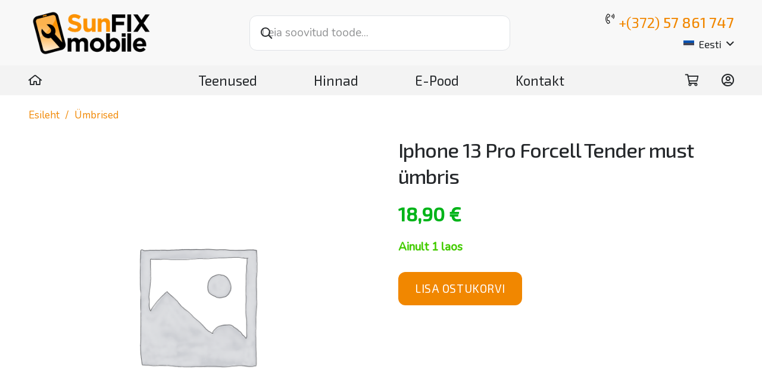

--- FILE ---
content_type: text/html; charset=UTF-8
request_url: https://sunfixmobile.ee/toode/iphone-13-pro-forcell-tender-must-umbris/
body_size: 16831
content:
<!DOCTYPE HTML>
<html lang="et">
<head>
	<meta charset="UTF-8">
	<meta name='robots' content='index, follow, max-image-preview:large, max-snippet:-1, max-video-preview:-1' />
	<style>img:is([sizes="auto" i], [sizes^="auto," i]) { contain-intrinsic-size: 3000px 1500px }</style>
	<link rel="alternate" hreflang="et" href="https://sunfixmobile.ee/toode/iphone-13-pro-forcell-tender-must-umbris/" />
<link rel="alternate" hreflang="ru" href="https://sunfixmobile.ee/ru/tovar/iphone-13-pro-forcell-tender-must-umbris/" />
<link rel="alternate" hreflang="x-default" href="https://sunfixmobile.ee/toode/iphone-13-pro-forcell-tender-must-umbris/" />

	<!-- This site is optimized with the Yoast SEO plugin v25.8 - https://yoast.com/wordpress/plugins/seo/ -->
	<title>Iphone 13 Pro Forcell Tender must ümbris - CompanySun</title>
	<link rel="canonical" href="https://sunfixmobile.ee/toode/iphone-13-pro-forcell-tender-must-umbris/" />
	<meta property="og:locale" content="et_EE" />
	<meta property="og:type" content="article" />
	<meta property="og:title" content="Iphone 13 Pro Forcell Tender must ümbris - CompanySun" />
	<meta property="og:url" content="https://sunfixmobile.ee/toode/iphone-13-pro-forcell-tender-must-umbris/" />
	<meta property="og:site_name" content="CompanySun" />
	<meta property="article:publisher" content="https://www.facebook.com/sunfixtallinn" />
	<meta property="article:modified_time" content="2025-07-03T10:04:04+00:00" />
	<meta name="twitter:card" content="summary_large_image" />
	<script type="application/ld+json" class="yoast-schema-graph">{"@context":"https://schema.org","@graph":[{"@type":"WebPage","@id":"https://sunfixmobile.ee/toode/iphone-13-pro-forcell-tender-must-umbris/","url":"https://sunfixmobile.ee/toode/iphone-13-pro-forcell-tender-must-umbris/","name":"Iphone 13 Pro Forcell Tender must ümbris - CompanySun","isPartOf":{"@id":"https://sunfixmobile.ee/#website"},"datePublished":"2024-01-22T15:55:52+00:00","dateModified":"2025-07-03T10:04:04+00:00","breadcrumb":{"@id":"https://sunfixmobile.ee/toode/iphone-13-pro-forcell-tender-must-umbris/#breadcrumb"},"inLanguage":"et","potentialAction":[{"@type":"ReadAction","target":["https://sunfixmobile.ee/toode/iphone-13-pro-forcell-tender-must-umbris/"]}]},{"@type":"BreadcrumbList","@id":"https://sunfixmobile.ee/toode/iphone-13-pro-forcell-tender-must-umbris/#breadcrumb","itemListElement":[{"@type":"ListItem","position":1,"name":"Home","item":"https://sunfixmobile.ee/"},{"@type":"ListItem","position":2,"name":"Kõik tooted","item":"https://sunfixmobile.ee/pood/"},{"@type":"ListItem","position":3,"name":"Iphone 13 Pro Forcell Tender must ümbris"}]},{"@type":"WebSite","@id":"https://sunfixmobile.ee/#website","url":"https://sunfixmobile.ee/","name":"CompanySun","description":"","publisher":{"@id":"https://sunfixmobile.ee/#organization"},"potentialAction":[{"@type":"SearchAction","target":{"@type":"EntryPoint","urlTemplate":"https://sunfixmobile.ee/?s={search_term_string}"},"query-input":{"@type":"PropertyValueSpecification","valueRequired":true,"valueName":"search_term_string"}}],"inLanguage":"et"},{"@type":"Organization","@id":"https://sunfixmobile.ee/#organization","name":"CompanySun OÜ","url":"https://sunfixmobile.ee/","logo":{"@type":"ImageObject","inLanguage":"et","@id":"https://sunfixmobile.ee/#/schema/logo/image/","url":"https://sunfixmobile.ee/wp-content/uploads/2022/05/logo.png","contentUrl":"https://sunfixmobile.ee/wp-content/uploads/2022/05/logo.png","width":257,"height":85,"caption":"CompanySun OÜ"},"image":{"@id":"https://sunfixmobile.ee/#/schema/logo/image/"},"sameAs":["https://www.facebook.com/sunfixtallinn","https://www.instagram.com/sunfix_eesti/"]}]}</script>
	<!-- / Yoast SEO plugin. -->


<link rel='dns-prefetch' href='//fonts.googleapis.com' />
<link rel='dns-prefetch' href='//www.googletagmanager.com' />
<link rel="alternate" type="application/rss+xml" title="CompanySun &raquo; RSS" href="https://sunfixmobile.ee/feed/" />
<link rel="alternate" type="application/rss+xml" title="CompanySun &raquo; Kommentaaride RSS" href="https://sunfixmobile.ee/comments/feed/" />
<meta name="viewport" content="width=device-width, initial-scale=1">
<meta name="SKYPE_TOOLBAR" content="SKYPE_TOOLBAR_PARSER_COMPATIBLE">
<meta name="theme-color" content="#ffffff">
<meta property="og:locale:alternate" content="ru_RU">
<script>
window._wpemojiSettings = {"baseUrl":"https:\/\/s.w.org\/images\/core\/emoji\/16.0.1\/72x72\/","ext":".png","svgUrl":"https:\/\/s.w.org\/images\/core\/emoji\/16.0.1\/svg\/","svgExt":".svg","source":{"concatemoji":"https:\/\/sunfixmobile.ee\/wp-includes\/js\/wp-emoji-release.min.js?ver=6.8.2"}};
/*! This file is auto-generated */
!function(s,n){var o,i,e;function c(e){try{var t={supportTests:e,timestamp:(new Date).valueOf()};sessionStorage.setItem(o,JSON.stringify(t))}catch(e){}}function p(e,t,n){e.clearRect(0,0,e.canvas.width,e.canvas.height),e.fillText(t,0,0);var t=new Uint32Array(e.getImageData(0,0,e.canvas.width,e.canvas.height).data),a=(e.clearRect(0,0,e.canvas.width,e.canvas.height),e.fillText(n,0,0),new Uint32Array(e.getImageData(0,0,e.canvas.width,e.canvas.height).data));return t.every(function(e,t){return e===a[t]})}function u(e,t){e.clearRect(0,0,e.canvas.width,e.canvas.height),e.fillText(t,0,0);for(var n=e.getImageData(16,16,1,1),a=0;a<n.data.length;a++)if(0!==n.data[a])return!1;return!0}function f(e,t,n,a){switch(t){case"flag":return n(e,"\ud83c\udff3\ufe0f\u200d\u26a7\ufe0f","\ud83c\udff3\ufe0f\u200b\u26a7\ufe0f")?!1:!n(e,"\ud83c\udde8\ud83c\uddf6","\ud83c\udde8\u200b\ud83c\uddf6")&&!n(e,"\ud83c\udff4\udb40\udc67\udb40\udc62\udb40\udc65\udb40\udc6e\udb40\udc67\udb40\udc7f","\ud83c\udff4\u200b\udb40\udc67\u200b\udb40\udc62\u200b\udb40\udc65\u200b\udb40\udc6e\u200b\udb40\udc67\u200b\udb40\udc7f");case"emoji":return!a(e,"\ud83e\udedf")}return!1}function g(e,t,n,a){var r="undefined"!=typeof WorkerGlobalScope&&self instanceof WorkerGlobalScope?new OffscreenCanvas(300,150):s.createElement("canvas"),o=r.getContext("2d",{willReadFrequently:!0}),i=(o.textBaseline="top",o.font="600 32px Arial",{});return e.forEach(function(e){i[e]=t(o,e,n,a)}),i}function t(e){var t=s.createElement("script");t.src=e,t.defer=!0,s.head.appendChild(t)}"undefined"!=typeof Promise&&(o="wpEmojiSettingsSupports",i=["flag","emoji"],n.supports={everything:!0,everythingExceptFlag:!0},e=new Promise(function(e){s.addEventListener("DOMContentLoaded",e,{once:!0})}),new Promise(function(t){var n=function(){try{var e=JSON.parse(sessionStorage.getItem(o));if("object"==typeof e&&"number"==typeof e.timestamp&&(new Date).valueOf()<e.timestamp+604800&&"object"==typeof e.supportTests)return e.supportTests}catch(e){}return null}();if(!n){if("undefined"!=typeof Worker&&"undefined"!=typeof OffscreenCanvas&&"undefined"!=typeof URL&&URL.createObjectURL&&"undefined"!=typeof Blob)try{var e="postMessage("+g.toString()+"("+[JSON.stringify(i),f.toString(),p.toString(),u.toString()].join(",")+"));",a=new Blob([e],{type:"text/javascript"}),r=new Worker(URL.createObjectURL(a),{name:"wpTestEmojiSupports"});return void(r.onmessage=function(e){c(n=e.data),r.terminate(),t(n)})}catch(e){}c(n=g(i,f,p,u))}t(n)}).then(function(e){for(var t in e)n.supports[t]=e[t],n.supports.everything=n.supports.everything&&n.supports[t],"flag"!==t&&(n.supports.everythingExceptFlag=n.supports.everythingExceptFlag&&n.supports[t]);n.supports.everythingExceptFlag=n.supports.everythingExceptFlag&&!n.supports.flag,n.DOMReady=!1,n.readyCallback=function(){n.DOMReady=!0}}).then(function(){return e}).then(function(){var e;n.supports.everything||(n.readyCallback(),(e=n.source||{}).concatemoji?t(e.concatemoji):e.wpemoji&&e.twemoji&&(t(e.twemoji),t(e.wpemoji)))}))}((window,document),window._wpemojiSettings);
</script>
<style id='wp-emoji-styles-inline-css'>

	img.wp-smiley, img.emoji {
		display: inline !important;
		border: none !important;
		box-shadow: none !important;
		height: 1em !important;
		width: 1em !important;
		margin: 0 0.07em !important;
		vertical-align: -0.1em !important;
		background: none !important;
		padding: 0 !important;
	}
</style>
<link rel='stylesheet' id='photoswipe-css' href='https://sunfixmobile.ee/wp-content/plugins/woocommerce/assets/css/photoswipe/photoswipe.min.css?ver=10.1.2' media='all' />
<link rel='stylesheet' id='photoswipe-default-skin-css' href='https://sunfixmobile.ee/wp-content/plugins/woocommerce/assets/css/photoswipe/default-skin/default-skin.min.css?ver=10.1.2' media='all' />
<style id='woocommerce-inline-inline-css'>
.woocommerce form .form-row .required { visibility: visible; }
</style>
<link rel='stylesheet' id='montonio-style-css' href='https://sunfixmobile.ee/wp-content/plugins/montonio-for-woocommerce/assets/css/montonio-style.css?ver=9.1.0' media='all' />
<link rel='stylesheet' id='brands-styles-css' href='https://sunfixmobile.ee/wp-content/plugins/woocommerce/assets/css/brands.css?ver=10.1.2' media='all' />
<link rel='stylesheet' id='us-fonts-css' href='https://fonts.googleapis.com/css?family=Nunito%3A400%2C500%7CExo+2%3A500%2C400&#038;display=swap&#038;ver=6.8.2' media='all' />
<link rel='stylesheet' id='us-theme-css' href='https://sunfixmobile.ee/wp-content/uploads/us-assets/sunfixmobile.ee.css?ver=6f986840' media='all' />
<script id="wpml-cookie-js-extra">
var wpml_cookies = {"wp-wpml_current_language":{"value":"et","expires":1,"path":"\/"}};
var wpml_cookies = {"wp-wpml_current_language":{"value":"et","expires":1,"path":"\/"}};
</script>
<script src="https://sunfixmobile.ee/wp-content/plugins/sitepress-multilingual-cms/res/js/cookies/language-cookie.js?ver=476000" id="wpml-cookie-js" defer data-wp-strategy="defer"></script>
<script src="https://sunfixmobile.ee/wp-includes/js/jquery/jquery.min.js?ver=3.7.1" id="jquery-core-js"></script>
<script src="https://sunfixmobile.ee/wp-content/plugins/woocommerce/assets/js/jquery-blockui/jquery.blockUI.min.js?ver=2.7.0-wc.10.1.2" id="jquery-blockui-js" defer data-wp-strategy="defer"></script>
<script id="wc-add-to-cart-js-extra">
var wc_add_to_cart_params = {"ajax_url":"\/wp-admin\/admin-ajax.php","wc_ajax_url":"\/?wc-ajax=%%endpoint%%","i18n_view_cart":"Vaata ostukorvi","cart_url":"https:\/\/sunfixmobile.ee\/ostukorv\/","is_cart":"","cart_redirect_after_add":"no"};
</script>
<script src="https://sunfixmobile.ee/wp-content/plugins/woocommerce/assets/js/frontend/add-to-cart.min.js?ver=10.1.2" id="wc-add-to-cart-js" defer data-wp-strategy="defer"></script>
<script src="https://sunfixmobile.ee/wp-content/plugins/woocommerce/assets/js/zoom/jquery.zoom.min.js?ver=1.7.21-wc.10.1.2" id="zoom-js" defer data-wp-strategy="defer"></script>
<script src="https://sunfixmobile.ee/wp-content/plugins/woocommerce/assets/js/flexslider/jquery.flexslider.min.js?ver=2.7.2-wc.10.1.2" id="flexslider-js" defer data-wp-strategy="defer"></script>
<script src="https://sunfixmobile.ee/wp-content/plugins/woocommerce/assets/js/photoswipe/photoswipe.min.js?ver=4.1.1-wc.10.1.2" id="photoswipe-js" defer data-wp-strategy="defer"></script>
<script src="https://sunfixmobile.ee/wp-content/plugins/woocommerce/assets/js/photoswipe/photoswipe-ui-default.min.js?ver=4.1.1-wc.10.1.2" id="photoswipe-ui-default-js" defer data-wp-strategy="defer"></script>
<script id="wc-single-product-js-extra">
var wc_single_product_params = {"i18n_required_rating_text":"Palun vali hinnang","i18n_rating_options":["1 of 5 stars","2 of 5 stars","3 of 5 stars","4 of 5 stars","5 of 5 stars"],"i18n_product_gallery_trigger_text":"View full-screen image gallery","review_rating_required":"yes","flexslider":{"rtl":false,"animation":"slide","smoothHeight":true,"directionNav":false,"controlNav":"thumbnails","slideshow":false,"animationSpeed":500,"animationLoop":false,"allowOneSlide":false},"zoom_enabled":"1","zoom_options":[],"photoswipe_enabled":"1","photoswipe_options":{"shareEl":false,"closeOnScroll":false,"history":false,"hideAnimationDuration":0,"showAnimationDuration":0},"flexslider_enabled":"1"};
</script>
<script src="https://sunfixmobile.ee/wp-content/plugins/woocommerce/assets/js/frontend/single-product.min.js?ver=10.1.2" id="wc-single-product-js" defer data-wp-strategy="defer"></script>
<script src="https://sunfixmobile.ee/wp-content/plugins/woocommerce/assets/js/js-cookie/js.cookie.min.js?ver=2.1.4-wc.10.1.2" id="js-cookie-js" defer data-wp-strategy="defer"></script>
<script id="woocommerce-js-extra">
var woocommerce_params = {"ajax_url":"\/wp-admin\/admin-ajax.php","wc_ajax_url":"\/?wc-ajax=%%endpoint%%","i18n_password_show":"Show password","i18n_password_hide":"Hide password"};
</script>
<script src="https://sunfixmobile.ee/wp-content/plugins/woocommerce/assets/js/frontend/woocommerce.min.js?ver=10.1.2" id="woocommerce-js" defer data-wp-strategy="defer"></script>
<script></script><link rel="https://api.w.org/" href="https://sunfixmobile.ee/wp-json/" /><link rel="alternate" title="JSON" type="application/json" href="https://sunfixmobile.ee/wp-json/wp/v2/product/7967" /><link rel="EditURI" type="application/rsd+xml" title="RSD" href="https://sunfixmobile.ee/xmlrpc.php?rsd" />
<meta name="generator" content="WordPress 6.8.2" />
<meta name="generator" content="WooCommerce 10.1.2" />
<link rel='shortlink' href='https://sunfixmobile.ee/?p=7967' />
<link rel="alternate" title="oEmbed (JSON)" type="application/json+oembed" href="https://sunfixmobile.ee/wp-json/oembed/1.0/embed?url=https%3A%2F%2Fsunfixmobile.ee%2Ftoode%2Fiphone-13-pro-forcell-tender-must-umbris%2F" />
<link rel="alternate" title="oEmbed (XML)" type="text/xml+oembed" href="https://sunfixmobile.ee/wp-json/oembed/1.0/embed?url=https%3A%2F%2Fsunfixmobile.ee%2Ftoode%2Fiphone-13-pro-forcell-tender-must-umbris%2F&#038;format=xml" />
<meta name="generator" content="WPML ver:4.7.6 stt:15,45;" />
<meta name="generator" content="Site Kit by Google 1.160.1" />		<script id="us_add_no_touch">
			if ( ! /Android|webOS|iPhone|iPad|iPod|BlackBerry|IEMobile|Opera Mini/i.test( navigator.userAgent ) ) {
				document.documentElement.classList.add( "no-touch" );
			}
		</script>
				<script id="us_color_scheme_switch_class">
			if ( document.cookie.includes( "us_color_scheme_switch_is_on=true" ) ) {
				document.documentElement.classList.add( "us-color-scheme-on" );
			}
		</script>
			<noscript><style>.woocommerce-product-gallery{ opacity: 1 !important; }</style></noscript>
	<style type="text/css" id="filter-everything-inline-css">.wpc-orderby-select{width:100%}.wpc-filters-open-button-container{display:none}.wpc-debug-message{padding:16px;font-size:14px;border:1px dashed #ccc;margin-bottom:20px}.wpc-debug-title{visibility:hidden}.wpc-button-inner,.wpc-chip-content{display:flex;align-items:center}.wpc-icon-html-wrapper{position:relative;margin-right:10px;top:2px}.wpc-icon-html-wrapper span{display:block;height:1px;width:18px;border-radius:3px;background:#2c2d33;margin-bottom:4px;position:relative}span.wpc-icon-line-1:after,span.wpc-icon-line-2:after,span.wpc-icon-line-3:after{content:"";display:block;width:3px;height:3px;border:1px solid #2c2d33;background-color:#fff;position:absolute;top:-2px;box-sizing:content-box}span.wpc-icon-line-3:after{border-radius:50%;left:2px}span.wpc-icon-line-1:after{border-radius:50%;left:5px}span.wpc-icon-line-2:after{border-radius:50%;left:12px}body .wpc-filters-open-button-container a.wpc-filters-open-widget,body .wpc-filters-open-button-container a.wpc-open-close-filters-button{display:inline-block;text-align:left;border:1px solid #2c2d33;border-radius:2px;line-height:1.5;padding:7px 12px;background-color:transparent;color:#2c2d33;box-sizing:border-box;text-decoration:none!important;font-weight:400;transition:none;position:relative}@media screen and (max-width:768px){.wpc_show_bottom_widget .wpc-filters-open-button-container,.wpc_show_open_close_button .wpc-filters-open-button-container{display:block}.wpc_show_bottom_widget .wpc-filters-open-button-container{margin-top:1em;margin-bottom:1em}}</style>
<meta name="generator" content="Powered by WPBakery Page Builder - drag and drop page builder for WordPress."/>
<link rel="icon" href="https://sunfixmobile.ee/wp-content/uploads/2022/05/favicon-150x150.png" sizes="32x32" />
<link rel="icon" href="https://sunfixmobile.ee/wp-content/uploads/2022/05/favicon.png" sizes="192x192" />
<link rel="apple-touch-icon" href="https://sunfixmobile.ee/wp-content/uploads/2022/05/favicon.png" />
<meta name="msapplication-TileImage" content="https://sunfixmobile.ee/wp-content/uploads/2022/05/favicon.png" />
<noscript><style> .wpb_animate_when_almost_visible { opacity: 1; }</style></noscript>		<style id="us-icon-fonts">@font-face{font-display:block;font-style:normal;font-family:"fontawesome";font-weight:900;src:url("https://sunfixmobile.ee/wp-content/themes/Impreza/fonts/fa-solid-900.woff2?ver=8.37.2") format("woff2")}.fas{font-family:"fontawesome";font-weight:900}@font-face{font-display:block;font-style:normal;font-family:"fontawesome";font-weight:400;src:url("https://sunfixmobile.ee/wp-content/themes/Impreza/fonts/fa-regular-400.woff2?ver=8.37.2") format("woff2")}.far{font-family:"fontawesome";font-weight:400}@font-face{font-display:block;font-style:normal;font-family:"fontawesome";font-weight:300;src:url("https://sunfixmobile.ee/wp-content/themes/Impreza/fonts/fa-light-300.woff2?ver=8.37.2") format("woff2")}.fal{font-family:"fontawesome";font-weight:300}@font-face{font-display:block;font-style:normal;font-family:"Font Awesome 5 Duotone";font-weight:900;src:url("https://sunfixmobile.ee/wp-content/themes/Impreza/fonts/fa-duotone-900.woff2?ver=8.37.2") format("woff2")}.fad{font-family:"Font Awesome 5 Duotone";font-weight:900}.fad{position:relative}.fad:before{position:absolute}.fad:after{opacity:0.4}@font-face{font-display:block;font-style:normal;font-family:"Font Awesome 5 Brands";font-weight:400;src:url("https://sunfixmobile.ee/wp-content/themes/Impreza/fonts/fa-brands-400.woff2?ver=8.37.2") format("woff2")}.fab{font-family:"Font Awesome 5 Brands";font-weight:400}@font-face{font-display:block;font-style:normal;font-family:"Material Icons";font-weight:400;src:url("https://sunfixmobile.ee/wp-content/themes/Impreza/fonts/material-icons.woff2?ver=8.37.2") format("woff2")}.material-icons{font-family:"Material Icons";font-weight:400}</style>
				<style id="us-current-header-css"> .l-subheader.at_middle,.l-subheader.at_middle .w-dropdown-list,.l-subheader.at_middle .type_mobile .w-nav-list.level_1{background:var(--color-header-middle-bg);color:var(--color-header-middle-text)}.no-touch .l-subheader.at_middle a:hover,.no-touch .l-header.bg_transparent .l-subheader.at_middle .w-dropdown.opened a:hover{color:var(--color-header-middle-text-hover)}.l-header.bg_transparent:not(.sticky) .l-subheader.at_middle{background:var(--color-header-transparent-bg);color:var(--color-header-transparent-text)}.no-touch .l-header.bg_transparent:not(.sticky) .at_middle .w-cart-link:hover,.no-touch .l-header.bg_transparent:not(.sticky) .at_middle .w-text a:hover,.no-touch .l-header.bg_transparent:not(.sticky) .at_middle .w-html a:hover,.no-touch .l-header.bg_transparent:not(.sticky) .at_middle .w-nav>a:hover,.no-touch .l-header.bg_transparent:not(.sticky) .at_middle .w-menu a:hover,.no-touch .l-header.bg_transparent:not(.sticky) .at_middle .w-search>a:hover,.no-touch .l-header.bg_transparent:not(.sticky) .at_middle .w-socials.shape_none.color_text a:hover,.no-touch .l-header.bg_transparent:not(.sticky) .at_middle .w-socials.shape_none.color_link a:hover,.no-touch .l-header.bg_transparent:not(.sticky) .at_middle .w-dropdown a:hover,.no-touch .l-header.bg_transparent:not(.sticky) .at_middle .type_desktop .menu-item.level_1.opened>a,.no-touch .l-header.bg_transparent:not(.sticky) .at_middle .type_desktop .menu-item.level_1:hover>a{color:var(--color-header-transparent-text-hover)}.l-subheader.at_bottom,.l-subheader.at_bottom .w-dropdown-list,.l-subheader.at_bottom .type_mobile .w-nav-list.level_1{background:var(--color-header-top-bg);color:var(--color-header-middle-text)}.no-touch .l-subheader.at_bottom a:hover,.no-touch .l-header.bg_transparent .l-subheader.at_bottom .w-dropdown.opened a:hover{color:var(--color-header-middle-text-hover)}.l-header.bg_transparent:not(.sticky) .l-subheader.at_bottom{background:var(--color-header-transparent-bg);color:var(--color-header-transparent-text)}.no-touch .l-header.bg_transparent:not(.sticky) .at_bottom .w-cart-link:hover,.no-touch .l-header.bg_transparent:not(.sticky) .at_bottom .w-text a:hover,.no-touch .l-header.bg_transparent:not(.sticky) .at_bottom .w-html a:hover,.no-touch .l-header.bg_transparent:not(.sticky) .at_bottom .w-nav>a:hover,.no-touch .l-header.bg_transparent:not(.sticky) .at_bottom .w-menu a:hover,.no-touch .l-header.bg_transparent:not(.sticky) .at_bottom .w-search>a:hover,.no-touch .l-header.bg_transparent:not(.sticky) .at_bottom .w-socials.shape_none.color_text a:hover,.no-touch .l-header.bg_transparent:not(.sticky) .at_bottom .w-socials.shape_none.color_link a:hover,.no-touch .l-header.bg_transparent:not(.sticky) .at_bottom .w-dropdown a:hover,.no-touch .l-header.bg_transparent:not(.sticky) .at_bottom .type_desktop .menu-item.level_1.opened>a,.no-touch .l-header.bg_transparent:not(.sticky) .at_bottom .type_desktop .menu-item.level_1:hover>a{color:var(--color-header-transparent-text-hover)}.header_ver .l-header{background:var(--color-header-middle-bg);color:var(--color-header-middle-text)}@media (min-width:1281px){.hidden_for_default{display:none!important}.l-subheader.at_top{display:none}.l-header{position:relative;z-index:111;width:100%}.l-subheader{margin:0 auto}.l-subheader.width_full{padding-left:1.5rem;padding-right:1.5rem}.l-subheader-h{display:flex;align-items:center;position:relative;margin:0 auto;max-width:var(--site-content-width,1200px);height:inherit}.w-header-show{display:none}.l-header.pos_fixed{position:fixed;left:0}.l-header.pos_fixed:not(.notransition) .l-subheader{transition-property:transform,background,box-shadow,line-height,height;transition-duration:.3s;transition-timing-function:cubic-bezier(.78,.13,.15,.86)}.headerinpos_bottom.sticky_first_section .l-header.pos_fixed{position:fixed!important}.header_hor .l-header.sticky_auto_hide{transition:transform .3s cubic-bezier(.78,.13,.15,.86) .1s}.header_hor .l-header.sticky_auto_hide.down{transform:translateY(-110%)}.l-header.bg_transparent:not(.sticky) .l-subheader{box-shadow:none!important;background:none}.l-header.bg_transparent~.l-main .l-section.width_full.height_auto:first-of-type>.l-section-h{padding-top:0!important;padding-bottom:0!important}.l-header.pos_static.bg_transparent{position:absolute;left:0}.l-subheader.width_full .l-subheader-h{max-width:none!important}.l-header.shadow_thin .l-subheader.at_middle,.l-header.shadow_thin .l-subheader.at_bottom{box-shadow:0 1px 0 rgba(0,0,0,0.08)}.l-header.shadow_wide .l-subheader.at_middle,.l-header.shadow_wide .l-subheader.at_bottom{box-shadow:0 3px 5px -1px rgba(0,0,0,0.1),0 2px 1px -1px rgba(0,0,0,0.05)}.header_hor .l-subheader-cell>.w-cart{margin-left:0;margin-right:0}:root{--header-height:170px;--header-sticky-height:50px}.l-header:before{content:'170'}.l-header.sticky:before{content:'50'}.l-subheader.at_top{line-height:36px;height:36px}.l-header.sticky .l-subheader.at_top{line-height:0px;height:0px;overflow:hidden}.l-subheader.at_middle{line-height:110px;height:110px}.l-header.sticky .l-subheader.at_middle{line-height:0px;height:0px;overflow:hidden}.l-subheader.at_bottom{line-height:60px;height:60px}.l-header.sticky .l-subheader.at_bottom{line-height:50px;height:50px}.headerinpos_above .l-header.pos_fixed{overflow:hidden;transition:transform 0.3s;transform:translate3d(0,-100%,0)}.headerinpos_above .l-header.pos_fixed.sticky{overflow:visible;transform:none}.headerinpos_above .l-header.pos_fixed~.l-section>.l-section-h,.headerinpos_above .l-header.pos_fixed~.l-main .l-section:first-of-type>.l-section-h{padding-top:0!important}.headerinpos_below .l-header.pos_fixed:not(.sticky){position:absolute;top:100%}.headerinpos_below .l-header.pos_fixed~.l-main>.l-section:first-of-type>.l-section-h{padding-top:0!important}.headerinpos_below .l-header.pos_fixed~.l-main .l-section.full_height:nth-of-type(2){min-height:100vh}.headerinpos_below .l-header.pos_fixed~.l-main>.l-section:nth-of-type(2)>.l-section-h{padding-top:var(--header-height)}.headerinpos_bottom .l-header.pos_fixed:not(.sticky){position:absolute;top:100vh}.headerinpos_bottom .l-header.pos_fixed~.l-main>.l-section:first-of-type>.l-section-h{padding-top:0!important}.headerinpos_bottom .l-header.pos_fixed~.l-main>.l-section:first-of-type>.l-section-h{padding-bottom:var(--header-height)}.headerinpos_bottom .l-header.pos_fixed.bg_transparent~.l-main .l-section.valign_center:not(.height_auto):first-of-type>.l-section-h{top:calc( var(--header-height) / 2 )}.headerinpos_bottom .l-header.pos_fixed:not(.sticky) .w-cart-dropdown,.headerinpos_bottom .l-header.pos_fixed:not(.sticky) .w-nav.type_desktop .w-nav-list.level_2{bottom:100%;transform-origin:0 100%}.headerinpos_bottom .l-header.pos_fixed:not(.sticky) .w-nav.type_mobile.m_layout_dropdown .w-nav-list.level_1{top:auto;bottom:100%;box-shadow:var(--box-shadow-up)}.headerinpos_bottom .l-header.pos_fixed:not(.sticky) .w-nav.type_desktop .w-nav-list.level_3,.headerinpos_bottom .l-header.pos_fixed:not(.sticky) .w-nav.type_desktop .w-nav-list.level_4{top:auto;bottom:0;transform-origin:0 100%}.headerinpos_bottom .l-header.pos_fixed:not(.sticky) .w-dropdown-list{top:auto;bottom:-0.4em;padding-top:0.4em;padding-bottom:2.4em}.admin-bar .l-header.pos_static.bg_solid~.l-main .l-section.full_height:first-of-type{min-height:calc( 100vh - var(--header-height) - 32px )}.admin-bar .l-header.pos_fixed:not(.sticky_auto_hide)~.l-main .l-section.full_height:not(:first-of-type){min-height:calc( 100vh - var(--header-sticky-height) - 32px )}.admin-bar.headerinpos_below .l-header.pos_fixed~.l-main .l-section.full_height:nth-of-type(2){min-height:calc(100vh - 32px)}}@media (min-width:1025px) and (max-width:1280px){.hidden_for_laptops{display:none!important}.l-subheader.at_top{display:none}.l-header{position:relative;z-index:111;width:100%}.l-subheader{margin:0 auto}.l-subheader.width_full{padding-left:1.5rem;padding-right:1.5rem}.l-subheader-h{display:flex;align-items:center;position:relative;margin:0 auto;max-width:var(--site-content-width,1200px);height:inherit}.w-header-show{display:none}.l-header.pos_fixed{position:fixed;left:0}.l-header.pos_fixed:not(.notransition) .l-subheader{transition-property:transform,background,box-shadow,line-height,height;transition-duration:.3s;transition-timing-function:cubic-bezier(.78,.13,.15,.86)}.headerinpos_bottom.sticky_first_section .l-header.pos_fixed{position:fixed!important}.header_hor .l-header.sticky_auto_hide{transition:transform .3s cubic-bezier(.78,.13,.15,.86) .1s}.header_hor .l-header.sticky_auto_hide.down{transform:translateY(-110%)}.l-header.bg_transparent:not(.sticky) .l-subheader{box-shadow:none!important;background:none}.l-header.bg_transparent~.l-main .l-section.width_full.height_auto:first-of-type>.l-section-h{padding-top:0!important;padding-bottom:0!important}.l-header.pos_static.bg_transparent{position:absolute;left:0}.l-subheader.width_full .l-subheader-h{max-width:none!important}.l-header.shadow_thin .l-subheader.at_middle,.l-header.shadow_thin .l-subheader.at_bottom{box-shadow:0 1px 0 rgba(0,0,0,0.08)}.l-header.shadow_wide .l-subheader.at_middle,.l-header.shadow_wide .l-subheader.at_bottom{box-shadow:0 3px 5px -1px rgba(0,0,0,0.1),0 2px 1px -1px rgba(0,0,0,0.05)}.header_hor .l-subheader-cell>.w-cart{margin-left:0;margin-right:0}:root{--header-height:160px;--header-sticky-height:50px}.l-header:before{content:'160'}.l-header.sticky:before{content:'50'}.l-subheader.at_top{line-height:36px;height:36px}.l-header.sticky .l-subheader.at_top{line-height:0px;height:0px;overflow:hidden}.l-subheader.at_middle{line-height:110px;height:110px}.l-header.sticky .l-subheader.at_middle{line-height:0px;height:0px;overflow:hidden}.l-subheader.at_bottom{line-height:50px;height:50px}.l-header.sticky .l-subheader.at_bottom{line-height:50px;height:50px}.l-subheader.at_bottom .l-subheader-cell.at_left,.l-subheader.at_bottom .l-subheader-cell.at_right{display:flex;flex-basis:100px}.headerinpos_above .l-header.pos_fixed{overflow:hidden;transition:transform 0.3s;transform:translate3d(0,-100%,0)}.headerinpos_above .l-header.pos_fixed.sticky{overflow:visible;transform:none}.headerinpos_above .l-header.pos_fixed~.l-section>.l-section-h,.headerinpos_above .l-header.pos_fixed~.l-main .l-section:first-of-type>.l-section-h{padding-top:0!important}.headerinpos_below .l-header.pos_fixed:not(.sticky){position:absolute;top:100%}.headerinpos_below .l-header.pos_fixed~.l-main>.l-section:first-of-type>.l-section-h{padding-top:0!important}.headerinpos_below .l-header.pos_fixed~.l-main .l-section.full_height:nth-of-type(2){min-height:100vh}.headerinpos_below .l-header.pos_fixed~.l-main>.l-section:nth-of-type(2)>.l-section-h{padding-top:var(--header-height)}.headerinpos_bottom .l-header.pos_fixed:not(.sticky){position:absolute;top:100vh}.headerinpos_bottom .l-header.pos_fixed~.l-main>.l-section:first-of-type>.l-section-h{padding-top:0!important}.headerinpos_bottom .l-header.pos_fixed~.l-main>.l-section:first-of-type>.l-section-h{padding-bottom:var(--header-height)}.headerinpos_bottom .l-header.pos_fixed.bg_transparent~.l-main .l-section.valign_center:not(.height_auto):first-of-type>.l-section-h{top:calc( var(--header-height) / 2 )}.headerinpos_bottom .l-header.pos_fixed:not(.sticky) .w-cart-dropdown,.headerinpos_bottom .l-header.pos_fixed:not(.sticky) .w-nav.type_desktop .w-nav-list.level_2{bottom:100%;transform-origin:0 100%}.headerinpos_bottom .l-header.pos_fixed:not(.sticky) .w-nav.type_mobile.m_layout_dropdown .w-nav-list.level_1{top:auto;bottom:100%;box-shadow:var(--box-shadow-up)}.headerinpos_bottom .l-header.pos_fixed:not(.sticky) .w-nav.type_desktop .w-nav-list.level_3,.headerinpos_bottom .l-header.pos_fixed:not(.sticky) .w-nav.type_desktop .w-nav-list.level_4{top:auto;bottom:0;transform-origin:0 100%}.headerinpos_bottom .l-header.pos_fixed:not(.sticky) .w-dropdown-list{top:auto;bottom:-0.4em;padding-top:0.4em;padding-bottom:2.4em}.admin-bar .l-header.pos_static.bg_solid~.l-main .l-section.full_height:first-of-type{min-height:calc( 100vh - var(--header-height) - 32px )}.admin-bar .l-header.pos_fixed:not(.sticky_auto_hide)~.l-main .l-section.full_height:not(:first-of-type){min-height:calc( 100vh - var(--header-sticky-height) - 32px )}.admin-bar.headerinpos_below .l-header.pos_fixed~.l-main .l-section.full_height:nth-of-type(2){min-height:calc(100vh - 32px)}}@media (min-width:601px) and (max-width:1024px){.hidden_for_tablets{display:none!important}.l-subheader.at_top{display:none}.l-header{position:relative;z-index:111;width:100%}.l-subheader{margin:0 auto}.l-subheader.width_full{padding-left:1.5rem;padding-right:1.5rem}.l-subheader-h{display:flex;align-items:center;position:relative;margin:0 auto;max-width:var(--site-content-width,1200px);height:inherit}.w-header-show{display:none}.l-header.pos_fixed{position:fixed;left:0}.l-header.pos_fixed:not(.notransition) .l-subheader{transition-property:transform,background,box-shadow,line-height,height;transition-duration:.3s;transition-timing-function:cubic-bezier(.78,.13,.15,.86)}.headerinpos_bottom.sticky_first_section .l-header.pos_fixed{position:fixed!important}.header_hor .l-header.sticky_auto_hide{transition:transform .3s cubic-bezier(.78,.13,.15,.86) .1s}.header_hor .l-header.sticky_auto_hide.down{transform:translateY(-110%)}.l-header.bg_transparent:not(.sticky) .l-subheader{box-shadow:none!important;background:none}.l-header.bg_transparent~.l-main .l-section.width_full.height_auto:first-of-type>.l-section-h{padding-top:0!important;padding-bottom:0!important}.l-header.pos_static.bg_transparent{position:absolute;left:0}.l-subheader.width_full .l-subheader-h{max-width:none!important}.l-header.shadow_thin .l-subheader.at_middle,.l-header.shadow_thin .l-subheader.at_bottom{box-shadow:0 1px 0 rgba(0,0,0,0.08)}.l-header.shadow_wide .l-subheader.at_middle,.l-header.shadow_wide .l-subheader.at_bottom{box-shadow:0 3px 5px -1px rgba(0,0,0,0.1),0 2px 1px -1px rgba(0,0,0,0.05)}.header_hor .l-subheader-cell>.w-cart{margin-left:0;margin-right:0}:root{--header-height:130px;--header-sticky-height:50px}.l-header:before{content:'130'}.l-header.sticky:before{content:'50'}.l-subheader.at_top{line-height:40px;height:40px}.l-header.sticky .l-subheader.at_top{line-height:40px;height:40px}.l-subheader.at_middle{line-height:80px;height:80px}.l-header.sticky .l-subheader.at_middle{line-height:0px;height:0px;overflow:hidden}.l-subheader.at_bottom{line-height:50px;height:50px}.l-header.sticky .l-subheader.at_bottom{line-height:50px;height:50px}}@media (max-width:600px){.hidden_for_mobiles{display:none!important}.l-subheader.at_top{display:none}.l-header{position:relative;z-index:111;width:100%}.l-subheader{margin:0 auto}.l-subheader.width_full{padding-left:1.5rem;padding-right:1.5rem}.l-subheader-h{display:flex;align-items:center;position:relative;margin:0 auto;max-width:var(--site-content-width,1200px);height:inherit}.w-header-show{display:none}.l-header.pos_fixed{position:fixed;left:0}.l-header.pos_fixed:not(.notransition) .l-subheader{transition-property:transform,background,box-shadow,line-height,height;transition-duration:.3s;transition-timing-function:cubic-bezier(.78,.13,.15,.86)}.headerinpos_bottom.sticky_first_section .l-header.pos_fixed{position:fixed!important}.header_hor .l-header.sticky_auto_hide{transition:transform .3s cubic-bezier(.78,.13,.15,.86) .1s}.header_hor .l-header.sticky_auto_hide.down{transform:translateY(-110%)}.l-header.bg_transparent:not(.sticky) .l-subheader{box-shadow:none!important;background:none}.l-header.bg_transparent~.l-main .l-section.width_full.height_auto:first-of-type>.l-section-h{padding-top:0!important;padding-bottom:0!important}.l-header.pos_static.bg_transparent{position:absolute;left:0}.l-subheader.width_full .l-subheader-h{max-width:none!important}.l-header.shadow_thin .l-subheader.at_middle,.l-header.shadow_thin .l-subheader.at_bottom{box-shadow:0 1px 0 rgba(0,0,0,0.08)}.l-header.shadow_wide .l-subheader.at_middle,.l-header.shadow_wide .l-subheader.at_bottom{box-shadow:0 3px 5px -1px rgba(0,0,0,0.1),0 2px 1px -1px rgba(0,0,0,0.05)}.header_hor .l-subheader-cell>.w-cart{margin-left:0;margin-right:0}:root{--header-height:130px;--header-sticky-height:50px}.l-header:before{content:'130'}.l-header.sticky:before{content:'50'}.l-subheader.at_top{line-height:40px;height:40px}.l-header.sticky .l-subheader.at_top{line-height:40px;height:40px}.l-subheader.at_middle{line-height:80px;height:80px}.l-header.sticky .l-subheader.at_middle{line-height:0px;height:0px;overflow:hidden}.l-subheader.at_bottom{line-height:50px;height:50px}.l-header.sticky .l-subheader.at_bottom{line-height:50px;height:50px}}@media (min-width:1281px){.ush_image_1{height:85px!important}.l-header.sticky .ush_image_1{height:35px!important}}@media (min-width:1025px) and (max-width:1280px){.ush_image_1{height:85px!important}.l-header.sticky .ush_image_1{height:30px!important}}@media (min-width:601px) and (max-width:1024px){.ush_image_1{height:45px!important}.l-header.sticky .ush_image_1{height:25px!important}}@media (max-width:600px){.ush_image_1{height:45px!important}.l-header.sticky .ush_image_1{height:20px!important}}.header_hor .ush_menu_1.type_desktop .menu-item.level_1>a:not(.w-btn){padding-left:20px;padding-right:20px}.header_hor .ush_menu_1.type_desktop .menu-item.level_1>a.w-btn{margin-left:20px;margin-right:20px}.header_hor .ush_menu_1.type_desktop.align-edges>.w-nav-list.level_1{margin-left:-20px;margin-right:-20px}.header_ver .ush_menu_1.type_desktop .menu-item.level_1>a:not(.w-btn){padding-top:20px;padding-bottom:20px}.header_ver .ush_menu_1.type_desktop .menu-item.level_1>a.w-btn{margin-top:20px;margin-bottom:20px}.ush_menu_1.type_desktop .menu-item:not(.level_1){font-size:1rem}.ush_menu_1.type_mobile .w-nav-anchor.level_1,.ush_menu_1.type_mobile .w-nav-anchor.level_1 + .w-nav-arrow{font-size:1.1rem}.ush_menu_1.type_mobile .w-nav-anchor:not(.level_1),.ush_menu_1.type_mobile .w-nav-anchor:not(.level_1) + .w-nav-arrow{font-size:0.9rem}@media (min-width:1281px){.ush_menu_1 .w-nav-icon{font-size:36px}}@media (min-width:1025px) and (max-width:1280px){.ush_menu_1 .w-nav-icon{font-size:32px}}@media (min-width:601px) and (max-width:1024px){.ush_menu_1 .w-nav-icon{font-size:25px}}@media (max-width:600px){.ush_menu_1 .w-nav-icon{font-size:23px}}.ush_menu_1 .w-nav-icon>div{border-width:2px}@media screen and (max-width:899px){.w-nav.ush_menu_1>.w-nav-list.level_1{display:none}.ush_menu_1 .w-nav-control{display:block}}.no-touch .ush_menu_1 .w-nav-item.level_1.opened>a:not(.w-btn),.no-touch .ush_menu_1 .w-nav-item.level_1:hover>a:not(.w-btn){background:transparent;color:var(--color-header-middle-text-hover)}.ush_menu_1 .w-nav-item.level_1.current-menu-item>a:not(.w-btn),.ush_menu_1 .w-nav-item.level_1.current-menu-ancestor>a:not(.w-btn),.ush_menu_1 .w-nav-item.level_1.current-page-ancestor>a:not(.w-btn){background:transparent;color:var(--color-header-middle-text-hover)}.l-header.bg_transparent:not(.sticky) .ush_menu_1.type_desktop .w-nav-item.level_1.current-menu-item>a:not(.w-btn),.l-header.bg_transparent:not(.sticky) .ush_menu_1.type_desktop .w-nav-item.level_1.current-menu-ancestor>a:not(.w-btn),.l-header.bg_transparent:not(.sticky) .ush_menu_1.type_desktop .w-nav-item.level_1.current-page-ancestor>a:not(.w-btn){background:transparent;color:var(--color-header-transparent-text-hover)}.ush_menu_1 .w-nav-list:not(.level_1){background:var(--color-header-middle-bg);color:var(--color-header-middle-text)}.no-touch .ush_menu_1 .w-nav-item:not(.level_1)>a:focus,.no-touch .ush_menu_1 .w-nav-item:not(.level_1):hover>a{background:transparent;color:var(--color-header-middle-text-hover)}.ush_menu_1 .w-nav-item:not(.level_1).current-menu-item>a,.ush_menu_1 .w-nav-item:not(.level_1).current-menu-ancestor>a,.ush_menu_1 .w-nav-item:not(.level_1).current-page-ancestor>a{background:transparent;color:var(--color-header-middle-text-hover)}@media (min-width:1281px){.ush_search_1.layout_simple{max-width:55vw}.ush_search_1.layout_modern.active{width:55vw}.ush_search_1{font-size:20px}}@media (min-width:1025px) and (max-width:1280px){.ush_search_1.layout_simple{max-width:35vw}.ush_search_1.layout_modern.active{width:35vw}.ush_search_1{font-size:20px}}@media (min-width:601px) and (max-width:1024px){.ush_search_1.layout_simple{max-width:20vw}.ush_search_1.layout_modern.active{width:20vw}.ush_search_1{font-size:20px}}@media (max-width:600px){.ush_search_1{font-size:20px}}@media (min-width:1281px){.ush_cart_1 .w-cart-link{font-size:20px}}@media (min-width:1025px) and (max-width:1280px){.ush_cart_1 .w-cart-link{font-size:20px}}@media (min-width:601px) and (max-width:1024px){.ush_cart_1 .w-cart-link{font-size:20px}}@media (max-width:600px){.ush_cart_1 .w-cart-link{font-size:20px}}.ush_cart_1{color:var(--color-content-heading)!important}.ush_search_1{color:var(--color-content-heading)!important}.ush_text_3{color:var(--color-content-heading)!important;font-size:20px!important}.ush_text_4{color:var(--color-content-primary)!important;font-size:1.3rem!important;font-family:var(--h1-font-family)!important}.ush_menu_1{font-size:1.2rem!important;font-family:var(--h1-font-family)!important}.ush_text_1{font-size:22px!important}.ush_dropdown_1{font-size:17px!important;font-family:var(--h1-font-family)!important;max-width:170px!important}@media (min-width:1025px) and (max-width:1280px){.ush_text_4{color:var(--color-content-primary)!important;font-size:1.3rem!important;font-family:var(--h1-font-family)!important}}@media (min-width:601px) and (max-width:1024px){.ush_cart_1{margin-right:-10px!important}.ush_text_4{color:var(--color-content-primary)!important;font-size:1rem!important;font-family:var(--h1-font-family)!important}}@media (max-width:600px){.ush_cart_1{margin-right:-10px!important}.ush_text_4{color:var(--color-content-primary)!important;font-size:1rem!important;font-family:var(--h1-font-family)!important}}</style>
		<style id="us-design-options-css">.us_custom_d10dd3d5{margin-top:3vh!important;margin-bottom:25px!important}.us_custom_1336dfc8{color:var(--color-content-primary)!important;font-size:0.9rem!important}.us_custom_8e46ea77{font-size:1.8rem!important}.us_custom_73f3f47c{color:var(--color-content-secondary)!important;font-family:var(--h1-font-family)!important;font-weight:600!important;font-size:1.7rem!important}.us_custom_2e595a61{font-size:1.2rem!important;font-family:var(--h1-font-family)!important;padding-top:15px!important;padding-bottom:5px!important}.us_custom_c82c8dca{padding:10vh 3vw 3vh 3vw!important}.us_custom_eaf88030{font-size:1.5rem!important;line-height:1.3!important;font-family:var(--h1-font-family)!important;font-weight:600!important}.us_custom_da7ceeb3{font-size:1rem!important}.us_custom_e2aee182{font-family:var(--h1-font-family)!important}</style></head>
<body class="wp-singular product-template-default single single-product postid-7967 wp-theme-Impreza l-body Impreza_8.37.2 us-core_8.37.2 header_hor headerinpos_top state_default theme-Impreza woocommerce woocommerce-page woocommerce-no-js us-woo-cart_compact wpc_show_open_close_button wpb-js-composer js-comp-ver-8.6.1 vc_responsive">

<div class="l-canvas type_wide">
	<header id="page-header" class="l-header pos_fixed shadow_none bg_solid id_6402"><div class="l-subheader at_middle"><div class="l-subheader-h"><div class="l-subheader-cell at_left"><div class="w-image ush_image_1"><a href="/" aria-label="SunFIXmobile" class="w-image-h"><img width="1000" height="402" src="https://sunfixmobile.ee/wp-content/uploads/2022/08/sunfixmobile.png" class="attachment-full size-full" alt="" loading="lazy" decoding="async" srcset="https://sunfixmobile.ee/wp-content/uploads/2022/08/sunfixmobile.png 1000w, https://sunfixmobile.ee/wp-content/uploads/2022/08/sunfixmobile-300x121.png 300w, https://sunfixmobile.ee/wp-content/uploads/2022/08/sunfixmobile-600x241.png 600w" sizes="auto, (max-width: 1000px) 100vw, 1000px" /></a></div></div><div class="l-subheader-cell at_center"><div class="w-search ush_search_1 has_text_color elm_in_header us-field-style_1 layout_simple iconpos_right"><a class="w-search-open" role="button" aria-label="Otsi" href="#"><i class="far fa-search"></i></a><div class="w-search-form"><form class="w-form-row for_text" role="search" action="https://sunfixmobile.ee/" method="get"><div class="w-form-row-field"><input type="text" name="s" placeholder="Leia soovitud toode..." aria-label="Leia soovitud toode..." value/><input type="hidden" name="post_type" value="product" /><input type="hidden" name="lang" value="et" /></div><button class="w-search-form-btn w-btn" type="submit" aria-label="Otsi"><i class="far fa-search"></i></button><button aria-label="Sulge" class="w-search-close" type="button"></button></form></div></div></div><div class="l-subheader-cell at_right"><div class="w-vwrapper ush_vwrapper_1 align_right valign_middle" style="--vwrapper-gap:0.1rem"><div class="w-text ush_text_4 has_text_color nowrap icon_atleft"><span class="w-text-h"><i class="fal fa-phone-volume"></i><span class="w-text-value">+(372) <strong>57 861 747</strong></span></span></div><div class="w-dropdown ush_dropdown_1 source_wpml dropdown_height drop_to_right open_on_click"><div class="w-dropdown-h"><div class="w-dropdown-current"><a class="w-dropdown-item" role="button" href="javascript:void(0)"><img src="https://sunfixmobile.ee/wp-content/plugins/sitepress-multilingual-cms/res/flags/et.svg" alt="et" /><span class="w-dropdown-item-title">Eesti</span></a></div><div class="w-dropdown-list"><div class="w-dropdown-list-h"><a href="https://sunfixmobile.ee/ru/tovar/iphone-13-pro-forcell-tender-must-umbris/" class="w-dropdown-item smooth-scroll"><img src="https://sunfixmobile.ee/wp-content/plugins/sitepress-multilingual-cms/res/flags/ru.svg" alt="ru" /><span class="w-dropdown-item-title">Русский</span></a></div></div></div></div></div></div></div></div><div class="l-subheader at_bottom"><div class="l-subheader-h"><div class="l-subheader-cell at_left"><div class="w-text ush_text_3 has_text_color nowrap no_text icon_atleft"><a href="/" aria-label="Viide" class="w-text-h"><i class="far fa-home-alt"></i><span class="w-text-value"></span></a></div></div><div class="l-subheader-cell at_center"><nav class="w-nav type_desktop ush_menu_1 spread dropdown_height m_align_none m_layout_dropdown"><a class="w-nav-control" aria-label="Menüü" aria-expanded="false" role="button" href="#"><div class="w-nav-icon"><div></div></div></a><ul class="w-nav-list level_1 hide_for_mobiles hover_simple"><li id="menu-item-6399" class="menu-item menu-item-type-custom menu-item-object-custom w-nav-item level_1 menu-item-6399"><a class="w-nav-anchor level_1" href="/#teenused"><span class="w-nav-title">Teenused</span><span class="w-nav-arrow" tabindex="0" role="button" aria-label="Teenused Menüü"></span></a></li><li id="menu-item-6398" class="menu-item menu-item-type-post_type menu-item-object-page w-nav-item level_1 menu-item-6398"><a class="w-nav-anchor level_1" href="https://sunfixmobile.ee/hinnad/"><span class="w-nav-title">Hinnad</span><span class="w-nav-arrow" tabindex="0" role="button" aria-label="Hinnad Menüü"></span></a></li><li id="menu-item-6434" class="menu-item menu-item-type-post_type menu-item-object-page current_page_parent w-nav-item level_1 menu-item-6434"><a class="w-nav-anchor level_1" href="https://sunfixmobile.ee/pood/"><span class="w-nav-title">E-Pood</span><span class="w-nav-arrow" tabindex="0" role="button" aria-label="E-Pood Menüü"></span></a></li><li id="menu-item-6401" class="menu-item menu-item-type-custom menu-item-object-custom w-nav-item level_1 menu-item-6401"><a class="w-nav-anchor level_1" href="#kontakt"><span class="w-nav-title">Kontakt</span><span class="w-nav-arrow" tabindex="0" role="button" aria-label="Kontakt Menüü"></span></a></li><li class="w-nav-close"></li></ul><div class="w-nav-options hidden" onclick='return {&quot;mobileWidth&quot;:900,&quot;mobileBehavior&quot;:1}'></div></nav></div><div class="l-subheader-cell at_right"><div class="w-cart dropdown_height ush_cart_1 has_text_color height_full empty"><a class="w-cart-link" href="https://sunfixmobile.ee/ostukorv/" aria-label="Ostukorv"><span class="w-cart-icon"><i class="far fa-shopping-cart"></i><span class="w-cart-quantity" style="background:var(--color-header-middle-text-hover);color:var(--color-header-middle-bg);"></span></span></a><div class="w-cart-notification"><div><span class="product-name">Toode</span> lisati sinu ostukorvi.</div></div><div class="w-cart-dropdown"><div class="widget woocommerce widget_shopping_cart"><div class="widget_shopping_cart_content"></div></div></div></div><div class="w-text ush_text_1 nowrap no_text icon_atleft"><a href="/minu-konto/" aria-label="Viide" class="w-text-h"><i class="far fa-user-circle"></i><span class="w-text-value"></span></a></div></div></div></div><div class="l-subheader for_hidden hidden"></div></header>
	<main id="page-content" class="l-main product type-product post-7967 status-publish first instock product_cat-umbrised taxable shipping-taxable purchasable product-type-simple"><div class="wpc-custom-selected-terms">
<ul class="wpc-filter-chips-list wpc-filter-chips--1 wpc-filter-chips- wpc-empty-chips-container" data-set="" data-setcount="-1">
    </ul></div>

					
			<section class="l-section wpb_row us_custom_d10dd3d5 product height_auto"><div class="l-section-h i-cf"><div class="g-cols vc_row via_flex valign_top type_default stacking_default"><div class="vc_col-sm-12 wpb_column vc_column_container"><div class="vc_column-inner"><div class="wpb_wrapper"><nav class="g-breadcrumbs us_custom_1336dfc8 has_text_color separator_custom align_none hide_current"><div class="g-breadcrumbs-item"><a href="https://sunfixmobile.ee">Esileht</a></div><div class="g-breadcrumbs-separator">/</div><div class="g-breadcrumbs-item"><a href="https://sunfixmobile.ee/kategooria/umbrised/">Ümbrised</a></div><div class="g-breadcrumbs-separator">/</div><div class="g-breadcrumbs-item">Iphone 13 Pro Forcell Tender must ümbris</div></nav></div></div></div></div></div></section><section class="l-section wpb_row product height_auto"><div class="l-section-h i-cf"><div class="g-cols vc_row via_flex valign_top type_default stacking_default"><div class="vc_col-sm-6 wpb_column vc_column_container"><div class="vc_column-inner type_sticky"><div class="wpb_wrapper"><div class="w-post-elm product_gallery"><div class="woocommerce-product-gallery woocommerce-product-gallery--without-images woocommerce-product-gallery--columns-4 images" data-columns="4" style="opacity: 0; transition: opacity .25s ease-in-out;">
	<div class="woocommerce-product-gallery__wrapper">
		<div class="woocommerce-product-gallery__image--placeholder"><img src="https://sunfixmobile.ee/wp-content/uploads/woocommerce-placeholder.png" alt="Laen tootepilti" class="wp-post-image" /></div>	</div>
</div>
</div><div class="w-separator size_medium"></div></div></div></div><div class="vc_col-sm-6 wpb_column vc_column_container"><div class="vc_column-inner"><div class="wpb_wrapper"><h1 class="w-post-elm post_title us_custom_8e46ea77 entry-title color_link_inherit">Iphone 13 Pro Forcell Tender must ümbris</h1><p class="w-post-elm product_field price us_custom_73f3f47c has_text_color"><span class="woocommerce-Price-amount amount"><bdi>18,90&nbsp;<span class="woocommerce-Price-currencySymbol">&euro;</span></bdi></span></p><div class="w-separator size_small"></div><div class="w-post-elm add_to_cart qty-btn-style_0" style="--qty-btn-size:1rem;"><p class="stock in-stock">Ainult 1 laos</p>

	
	<form class="cart" action="https://sunfixmobile.ee/toode/iphone-13-pro-forcell-tender-must-umbris/" method="post" enctype='multipart/form-data'>
		
		<div class="quantity">
	<input type="button" value="-" class="minus" disabled>	<label class="screen-reader-text" for="quantity_69753646efaf4">Iphone 13 Pro Forcell Tender must ümbris kogus</label>
	<input
		type="hidden"
				id="quantity_69753646efaf4"
		class="input-text qty text"
		name="quantity"
		value="1"
		aria-label="Toote kogus"
				min="1"
					max="1"
							step="1"
			placeholder=""
			inputmode="numeric"
			autocomplete="off"
			/>
	<input type="button" value="+" class="plus"></div>

		<button type="submit" name="add-to-cart" value="7967" class="single_add_to_cart_button button alt">Lisa Ostukorvi</button>

			</form>

	
<div class="woocommerce-notices-wrapper"></div></div><div class="w-separator size_small"></div><div class="w-separator size_medium"></div></div></div></div><div class="vc_col-sm-12 wpb_column vc_column_container"><div class="vc_column-inner"><div class="wpb_wrapper"></div></div></div></div></div></section><section class="l-section wpb_row product height_custom"><div class="l-section-h i-cf"><div class="g-cols vc_row via_flex valign_top type_default stacking_default"><div class="vc_col-sm-12 wpb_column vc_column_container"><div class="vc_column-inner"><div class="wpb_wrapper"><div class="w-separator size_small"></div><div class="w-iconbox us_custom_2e595a61 iconpos_left style_default color_primary align_left no_text"><div class="w-iconbox-icon" style="font-size:16px;"><i class="far fa-clone"></i></div><div class="w-iconbox-meta"><p class="w-iconbox-title">Seotud tooted</p></div></div><div class="w-separator size_custom with_line width_default thick_1 style_solid color_border align_center" style="height:3px"><div class="w-separator-h"></div></div><div class="w-separator size_small"></div><div class="w-grid type_grid layout_4103 cols_5 with_css_animation" id="us_grid_1" style="--columns:5;--gap:0.5rem;" data-filterable="true"><style>@media (max-width:1280px){#us_grid_1{--columns:3!important}}@media (max-width:1024px){#us_grid_1{--columns:2!important}}@media (max-width:600px){#us_grid_1{--columns:2!important}}.layout_4103 .w-grid-item-h{}.layout_4103 .usg_post_image_1{transition-duration:0.3s;transform-origin:50% 50%;transform:scale(1) translate(0%,0%)}.layout_4103 .w-grid-item-h:focus-within .usg_post_image_1,.layout_4103 .w-grid-item-h:hover .usg_post_image_1{transform:scale(0.9) translate(0%,0%);opacity:1}.layout_4103 .usg_post_title_1{color:var(--color-content-heading)!important;text-align:center!important;font-size:15px!important;line-height:1!important;margin-top:7px!important;margin-bottom:2px!important}.layout_4103 .usg_product_field_1{color:var(--color-content-secondary)!important;text-align:center!important;font-weight:600!important;padding-bottom:2vh!important}.layout_4103 .usg_product_field_2{color:var(--color-header-middle-bg)!important;font-size:13px!important;padding-left:6px!important;padding-right:6px!important;position:absolute!important;z-index:3!important;background:rgba(0,188,212,0.60)!important}</style><div class="w-grid-list">	<article class="w-grid-item us_animate_afc size_1x1 post-17799 product type-product status-publish has-post-thumbnail product_cat-umbrised  instock taxable shipping-taxable purchasable product-type-simple" data-id="17799" style="animation-delay:0s">
		<div class="w-grid-item-h">
						<div class="w-post-elm post_image usg_post_image_1 has_ratio"><a href="https://sunfixmobile.ee/toode/matrix-clear-case-iphone-16e-se-4-2025-must/" aria-label="MATRIX CLEAR Case – iPhone 16e (SE 4 2025), must"><img width="1000" height="1000" src="https://sunfixmobile.ee/wp-content/uploads/2026/01/e3414a1cefd2aa4db7888b1877a68e79.webp" class="attachment-full size-full wp-post-image" alt="e3414a1cefd2aa4db7888b1877a68e79." decoding="async" loading="lazy" /></a><div style="padding-bottom:100%"></div></div><h2 class="w-post-elm post_title usg_post_title_1 has_text_color woocommerce-loop-product__title color_link_inherit"><a href="https://sunfixmobile.ee/toode/matrix-clear-case-iphone-16e-se-4-2025-must/">MATRIX CLEAR Case – iPhone 16e (SE 4 2025), must</a></h2><p class="w-post-elm product_field price usg_product_field_1 has_text_color"><span class="woocommerce-Price-amount amount"><bdi>14,90&nbsp;<span class="woocommerce-Price-currencySymbol">&euro;</span></bdi></span></p>		</div>
			</article>
	<article class="w-grid-item us_animate_afc size_1x1 post-17793 product type-product status-publish has-post-thumbnail product_cat-umbrised  instock taxable shipping-taxable purchasable product-type-simple" data-id="17793" style="animation-delay:0.1s">
		<div class="w-grid-item-h">
						<div class="w-post-elm post_image usg_post_image_1 has_ratio"><a href="https://sunfixmobile.ee/toode/clear-case-2-mm-xiaomi-15t-kaamerakaitse-labipaistev/" aria-label="CLEAR Case 2 mm – XIAOMI 15T, kaamerakaitse, läbipaistev"><img width="1000" height="1000" src="https://sunfixmobile.ee/wp-content/uploads/2026/01/0e01ffa6a6c12b4d061332ef89b43aef.webp" class="attachment-full size-full wp-post-image" alt="0e01ffa6a6c12b4d061332ef89b43aef." decoding="async" loading="lazy" /></a><div style="padding-bottom:100%"></div></div><h2 class="w-post-elm post_title usg_post_title_1 has_text_color woocommerce-loop-product__title color_link_inherit"><a href="https://sunfixmobile.ee/toode/clear-case-2-mm-xiaomi-15t-kaamerakaitse-labipaistev/">CLEAR Case 2 mm – XIAOMI 15T, kaamerakaitse, läbipaistev</a></h2><p class="w-post-elm product_field price usg_product_field_1 has_text_color"><span class="woocommerce-Price-amount amount"><bdi>11,90&nbsp;<span class="woocommerce-Price-currencySymbol">&euro;</span></bdi></span></p>		</div>
			</article>
	<article class="w-grid-item us_animate_afc size_1x1 post-17790 product type-product status-publish has-post-thumbnail product_cat-umbrised last instock taxable shipping-taxable purchasable product-type-simple" data-id="17790" style="animation-delay:0.2s">
		<div class="w-grid-item-h">
						<div class="w-post-elm post_image usg_post_image_1 has_ratio"><a href="https://sunfixmobile.ee/toode/variete-case-iphone-16e-se-4-2025-teras/" aria-label="VARIETE Case – iPhone 16e (SE 4 2025), teras"><img width="1000" height="1000" src="https://sunfixmobile.ee/wp-content/uploads/2026/01/7edd16ed1b60f8286f731e9074ab1aac.webp" class="attachment-full size-full wp-post-image" alt="7edd16ed1b60f8286f731e9074ab1aac." decoding="async" loading="lazy" /></a><div style="padding-bottom:100%"></div></div><h2 class="w-post-elm post_title usg_post_title_1 has_text_color woocommerce-loop-product__title color_link_inherit"><a href="https://sunfixmobile.ee/toode/variete-case-iphone-16e-se-4-2025-teras/">VARIETE Case – iPhone 16e (SE 4 2025), teras</a></h2><p class="w-post-elm product_field price usg_product_field_1 has_text_color"><span class="woocommerce-Price-amount amount"><bdi>14,90&nbsp;<span class="woocommerce-Price-currencySymbol">&euro;</span></bdi></span></p>		</div>
			</article>
	<article class="w-grid-item us_animate_afc size_1x1 post-17787 product type-product status-publish has-post-thumbnail product_cat-umbrised first instock taxable shipping-taxable purchasable product-type-simple" data-id="17787" style="animation-delay:0.3s">
		<div class="w-grid-item-h">
						<div class="w-post-elm post_image usg_post_image_1 has_ratio"><a href="https://sunfixmobile.ee/toode/carbon-umbris-xiaomi-15t-must/" aria-label="CARBON ümbris – XIAOMI 15T, must"><img width="1000" height="1000" src="https://sunfixmobile.ee/wp-content/uploads/2026/01/3bf573f831e64bc1c8bc9451fb61bb57.webp" class="attachment-full size-full wp-post-image" alt="3bf573f831e64bc1c8bc9451fb61bb57." decoding="async" loading="lazy" /></a><div style="padding-bottom:100%"></div></div><h2 class="w-post-elm post_title usg_post_title_1 has_text_color woocommerce-loop-product__title color_link_inherit"><a href="https://sunfixmobile.ee/toode/carbon-umbris-xiaomi-15t-must/">CARBON ümbris – XIAOMI 15T, must</a></h2><p class="w-post-elm product_field price usg_product_field_1 has_text_color"><span class="woocommerce-Price-amount amount"><bdi>14,90&nbsp;<span class="woocommerce-Price-currencySymbol">&euro;</span></bdi></span></p>		</div>
			</article>
	<article class="w-grid-item us_animate_afc size_1x1 post-17619 product type-product status-publish has-post-thumbnail product_cat-umbrised  instock taxable shipping-taxable purchasable product-type-simple" data-id="17619" style="animation-delay:0.4s">
		<div class="w-grid-item-h">
						<div class="w-post-elm post_image usg_post_image_1 has_ratio"><a href="https://sunfixmobile.ee/toode/roar-umbris-all-day-colorful-jelly-iphone-17-pro-max-tumesinine/" aria-label="ROAR ümbris ALL DAY COLORFUL JELLY – iPhone 17 Pro Max (tumesinine)"><img width="1000" height="1000" src="https://sunfixmobile.ee/wp-content/uploads/2025/12/4c54ec9a19894077424d1a5e35b5a3db.webp" class="attachment-full size-full wp-post-image" alt="4c54ec9a19894077424d1a5e35b5a3db." decoding="async" loading="lazy" /></a><div style="padding-bottom:100%"></div></div><h2 class="w-post-elm post_title usg_post_title_1 has_text_color woocommerce-loop-product__title color_link_inherit"><a href="https://sunfixmobile.ee/toode/roar-umbris-all-day-colorful-jelly-iphone-17-pro-max-tumesinine/">ROAR ümbris ALL DAY COLORFUL JELLY – iPhone 17 Pro Max (tumesinine)</a></h2><p class="w-post-elm product_field price usg_product_field_1 has_text_color"><span class="woocommerce-Price-amount amount"><bdi>16,90&nbsp;<span class="woocommerce-Price-currencySymbol">&euro;</span></bdi></span></p>		</div>
			</article>
	<article class="w-grid-item us_animate_afc size_1x1 post-17616 product type-product status-publish has-post-thumbnail product_cat-umbrised  instock taxable shipping-taxable purchasable product-type-simple" data-id="17616" style="animation-delay:0.5s">
		<div class="w-grid-item-h">
						<div class="w-post-elm post_image usg_post_image_1 has_ratio"><a href="https://sunfixmobile.ee/toode/color-edge-mag-cover-umbris-magsafeiga-uhilduv-iphone-17-pro-must-punane/" aria-label="COLOR EDGE MAG COVER ümbris, MagSafe’iga ühilduv – iPhone 17 Pro (must-punane)"><img width="1000" height="1000" src="https://sunfixmobile.ee/wp-content/uploads/2025/12/bc249d5c04987bc4c8cf0b947f8bc3ae.webp" class="attachment-full size-full wp-post-image" alt="bc249d5c04987bc4c8cf0b947f8bc3ae." decoding="async" loading="lazy" /></a><div style="padding-bottom:100%"></div></div><h2 class="w-post-elm post_title usg_post_title_1 has_text_color woocommerce-loop-product__title color_link_inherit"><a href="https://sunfixmobile.ee/toode/color-edge-mag-cover-umbris-magsafeiga-uhilduv-iphone-17-pro-must-punane/">COLOR EDGE MAG COVER ümbris, MagSafe’iga ühilduv – iPhone 17 Pro (must-punane)</a></h2><p class="w-post-elm product_field price usg_product_field_1 has_text_color"><span class="woocommerce-Price-amount amount"><bdi>18,90&nbsp;<span class="woocommerce-Price-currencySymbol">&euro;</span></bdi></span></p>		</div>
			</article>
	<article class="w-grid-item us_animate_afc size_1x1 post-17610 product type-product status-publish has-post-thumbnail product_cat-umbrised last instock taxable shipping-taxable purchasable product-type-simple" data-id="17610" style="animation-delay:0.6s">
		<div class="w-grid-item-h">
						<div class="w-post-elm post_image usg_post_image_1 has_ratio"><a href="https://sunfixmobile.ee/toode/woven-mag-cover-umbris-magsafeiga-uhilduv-iphone-15-pro-must/" aria-label="WOVEN MAG COVER ümbris, MagSafe’iga ühilduv – iPhone 15 Pro (must)"><img width="1000" height="1000" src="https://sunfixmobile.ee/wp-content/uploads/2025/12/574ccacca84b17b8efbe3635198c25bd.webp" class="attachment-full size-full wp-post-image" alt="574ccacca84b17b8efbe3635198c25bd." decoding="async" loading="lazy" /></a><div style="padding-bottom:100%"></div></div><h2 class="w-post-elm post_title usg_post_title_1 has_text_color woocommerce-loop-product__title color_link_inherit"><a href="https://sunfixmobile.ee/toode/woven-mag-cover-umbris-magsafeiga-uhilduv-iphone-15-pro-must/">WOVEN MAG COVER ümbris, MagSafe’iga ühilduv – iPhone 15 Pro (must)</a></h2><p class="w-post-elm product_field price usg_product_field_1 has_text_color"><span class="woocommerce-Price-amount amount"><bdi>16,90&nbsp;<span class="woocommerce-Price-currencySymbol">&euro;</span></bdi></span></p>		</div>
			</article>
	<article class="w-grid-item us_animate_afc size_1x1 post-17613 product type-product status-publish has-post-thumbnail product_cat-umbrised first instock taxable shipping-taxable purchasable product-type-simple" data-id="17613" style="animation-delay:0.7s">
		<div class="w-grid-item-h">
						<div class="w-post-elm post_image usg_post_image_1 has_ratio"><a href="https://sunfixmobile.ee/toode/roar-umbris-all-day-colorful-jelly-iphone-15-pro-max-hall/" aria-label="ROAR ümbris ALL DAY COLORFUL JELLY – iPhone 15 Pro Max (hall)"><img width="1000" height="1000" src="https://sunfixmobile.ee/wp-content/uploads/2025/12/3260975f77132eab2aead192aa20bbe1.webp" class="attachment-full size-full wp-post-image" alt="3260975f77132eab2aead192aa20bbe1." decoding="async" loading="lazy" /></a><div style="padding-bottom:100%"></div></div><h2 class="w-post-elm post_title usg_post_title_1 has_text_color woocommerce-loop-product__title color_link_inherit"><a href="https://sunfixmobile.ee/toode/roar-umbris-all-day-colorful-jelly-iphone-15-pro-max-hall/">ROAR ümbris ALL DAY COLORFUL JELLY – iPhone 15 Pro Max (hall)</a></h2><p class="w-post-elm product_field price usg_product_field_1 has_text_color"><span class="woocommerce-Price-amount amount"><bdi>16,90&nbsp;<span class="woocommerce-Price-currencySymbol">&euro;</span></bdi></span></p>		</div>
			</article>
	<article class="w-grid-item us_animate_afc size_1x1 post-17607 product type-product status-publish has-post-thumbnail product_cat-umbrised  instock taxable shipping-taxable purchasable product-type-simple" data-id="17607" style="animation-delay:0.8s">
		<div class="w-grid-item-h">
						<div class="w-post-elm post_image usg_post_image_1 has_ratio"><a href="https://sunfixmobile.ee/toode/roar-umbris-all-day-colorful-jelly-iphone-17-pro-hall/" aria-label="ROAR ümbris ALL DAY COLORFUL JELLY – iPhone 17 Pro (hall)"><img width="1000" height="1000" src="https://sunfixmobile.ee/wp-content/uploads/2025/12/1f0da7d1430645401e93c2deda38fbd0.webp" class="attachment-full size-full wp-post-image" alt="1f0da7d1430645401e93c2deda38fbd0." decoding="async" loading="lazy" /></a><div style="padding-bottom:100%"></div></div><h2 class="w-post-elm post_title usg_post_title_1 has_text_color woocommerce-loop-product__title color_link_inherit"><a href="https://sunfixmobile.ee/toode/roar-umbris-all-day-colorful-jelly-iphone-17-pro-hall/">ROAR ümbris ALL DAY COLORFUL JELLY – iPhone 17 Pro (hall)</a></h2><p class="w-post-elm product_field price usg_product_field_1 has_text_color"><span class="woocommerce-Price-amount amount"><bdi>16,90&nbsp;<span class="woocommerce-Price-currencySymbol">&euro;</span></bdi></span></p>		</div>
			</article>
	<article class="w-grid-item us_animate_afc size_1x1 post-17604 product type-product status-publish has-post-thumbnail product_cat-umbrised  instock taxable shipping-taxable purchasable product-type-simple" data-id="17604" style="animation-delay:0.9s">
		<div class="w-grid-item-h">
						<div class="w-post-elm post_image usg_post_image_1 has_ratio"><a href="https://sunfixmobile.ee/toode/woven-mag-cover-umbris-magsafeiga-uhilduv-iphone-15-pro-max-must/" aria-label="WOVEN MAG COVER ümbris, MagSafe’iga ühilduv – iPhone 15 Pro Max (must)"><img width="1000" height="1000" src="https://sunfixmobile.ee/wp-content/uploads/2025/12/e0838788bec952f0d903e6369af7e494.webp" class="attachment-full size-full wp-post-image" alt="e0838788bec952f0d903e6369af7e494." decoding="async" loading="lazy" /></a><div style="padding-bottom:100%"></div></div><h2 class="w-post-elm post_title usg_post_title_1 has_text_color woocommerce-loop-product__title color_link_inherit"><a href="https://sunfixmobile.ee/toode/woven-mag-cover-umbris-magsafeiga-uhilduv-iphone-15-pro-max-must/">WOVEN MAG COVER ümbris, MagSafe’iga ühilduv – iPhone 15 Pro Max (must)</a></h2><p class="w-post-elm product_field price usg_product_field_1 has_text_color"><span class="woocommerce-Price-amount amount"><bdi>16,90&nbsp;<span class="woocommerce-Price-currencySymbol">&euro;</span></bdi></span></p>		</div>
			</article>
</div><div class="w-grid-preloader">	<div class="g-preloader type_1">
		<div></div>
	</div>
	</div>	<div class="w-grid-json hidden" onclick='return {&quot;action&quot;:&quot;us_ajax_grid&quot;,&quot;infinite_scroll&quot;:0,&quot;max_num_pages&quot;:57,&quot;pagination&quot;:&quot;none&quot;,&quot;template_vars&quot;:{&quot;columns&quot;:&quot;5&quot;,&quot;exclude_items&quot;:&quot;none&quot;,&quot;img_size&quot;:&quot;default&quot;,&quot;ignore_items_size&quot;:0,&quot;items_layout&quot;:&quot;4103&quot;,&quot;items_offset&quot;:&quot;1&quot;,&quot;load_animation&quot;:&quot;afc&quot;,&quot;overriding_link&quot;:&quot;{\&quot;url\&quot;:\&quot;\&quot;}&quot;,&quot;post_id&quot;:6426,&quot;query_args&quot;:{&quot;post_type&quot;:&quot;any&quot;,&quot;ignore_sticky_posts&quot;:1,&quot;tax_query&quot;:[{&quot;taxonomy&quot;:&quot;product_cat&quot;,&quot;terms&quot;:[1258]},{&quot;taxonomy&quot;:&quot;product_visibility&quot;,&quot;field&quot;:&quot;slug&quot;,&quot;terms&quot;:[&quot;exclude-from-catalog&quot;],&quot;operator&quot;:&quot;NOT IN&quot;}],&quot;post__not_in&quot;:[7967],&quot;meta_query&quot;:[{&quot;key&quot;:&quot;_stock_status&quot;,&quot;value&quot;:&quot;outofstock&quot;,&quot;compare&quot;:&quot;!=&quot;}],&quot;posts_per_page&quot;:&quot;10&quot;},&quot;orderby_query_args&quot;:{&quot;orderby&quot;:{&quot;date&quot;:&quot;DESC&quot;}},&quot;type&quot;:&quot;grid&quot;,&quot;us_grid_post_type&quot;:&quot;related&quot;,&quot;us_grid_ajax_index&quot;:1,&quot;us_grid_filter_query_string&quot;:null,&quot;us_grid_index&quot;:1,&quot;page_args&quot;:{&quot;page_type&quot;:&quot;post&quot;,&quot;post_ID&quot;:0}}}'></div>
	</div></div></div></div></div></div></section>

		
	</main>
	
</div>
<footer id="page-footer" class="l-footer"><section class="l-section wpb_row height_auto width_full" id="kontakt"><div class="l-section-overlay" style="background:var(--color-header-middle-bg)"></div><div class="l-section-h i-cf"><div class="g-cols vc_row via_flex valign_top type_default stacking_default"><div class="vc_col-sm-12 wpb_column vc_column_container"><div class="vc_column-inner"><div class="wpb_wrapper">
	<div class="wpb_raw_code wpb_raw_html wpb_content_element us_custom_909b2fd0" >
		<div class="wpb_wrapper">
			<iframe src="https://www.google.com/maps/embed?pb=!1m14!1m8!1m3!1d8111.973322153776!2d24.8894486!3d59.4498625!3m2!1i1024!2i768!4f13.1!3m3!1m2!1s0x0%3A0xa78a69afce42d9af!2sSunFIX%20mobile%20Mobiiltelefonide%20ja%20Tahvelarvutite%20Parandus!5e0!3m2!1set!2see!4v1658997726978!5m2!1set!2see" width="100%" height="350" style="border:0;" allowfullscreen="" loading="lazy" referrerpolicy="no-referrer-when-downgrade"></iframe>
		</div>
	</div>
</div></div></div></div></div></section><section class="l-section wpb_row us_custom_c82c8dca height_auto width_full"><div class="l-section-overlay" style="background:var(--color-header-middle-bg)"></div><div class="l-section-h i-cf"><div class="g-cols vc_row via_flex valign_top type_default stacking_default"><div class="vc_col-sm-12 wpb_column vc_column_container"><div class="vc_column-inner"><div class="wpb_wrapper"><div class="g-cols wpb_row via_flex valign_top type_default stacking_default"><div class="vc_col-sm-3 wpb_column vc_column_container"><div class="vc_column-inner"><div class="wpb_wrapper"><div class="w-text us_custom_eaf88030"><span class="w-text-h"><span class="w-text-value">Kontakt</span></span></div><div class="w-separator size_medium"></div><div class="wpb_text_column"><div class="wpb_wrapper"><p><strong>CompanySun OÜ</strong><br />
K. Kärberi 20a, 13919 Tallinn<br />
+372 <strong>57 861 747</strong><br />
<a href="mailto:info@sunfixmobile.ee">info@sunfixmobile.ee</a></p>
<p><strong>Oleme avatud</strong><br />
<strong>E-R</strong> 10-18<br />
<strong>L</strong> 10-17<br />
<strong>P</strong> kokkuleppel</p>
</div></div><div class="w-separator size_small"></div><div class="w-socials us_custom_da7ceeb3 color_brand shape_square style_colored hover_fade" style="--gap:0.5em;"><div class="w-socials-list"><div class="w-socials-item facebook"><a target="_blank" rel="nofollow" href="https://www.facebook.com/sunfixmobile" class="w-socials-item-link" aria-label="Facebook"><span class="w-socials-item-link-hover"></span><i class="fab fa-facebook"></i></a><div class="w-socials-item-popup"><span>Facebook</span></div></div><div class="w-socials-item instagram"><a target="_blank" rel="nofollow" href="https://www.instagram.com/sunfixmobile/" class="w-socials-item-link" aria-label="Instagram"><span class="w-socials-item-link-hover"></span><i class="fab fa-instagram"></i></a><div class="w-socials-item-popup"><span>Instagram</span></div></div></div></div></div></div></div><div class="vc_col-sm-3 wpb_column vc_column_container"><div class="vc_column-inner"><div class="wpb_wrapper"><div class="w-text us_custom_eaf88030"><span class="w-text-h"><span class="w-text-value">Kodulehe sisu</span></span></div><div class="w-separator size_medium"></div><nav class="w-menu layout_ver style_links us_menu_1" style="--main-gap:1rem;--main-ver-indent:0.8em;--main-hor-indent:0.8em;"><ul id="menu-main-menu-est-1" class="menu"><li class="menu-item menu-item-type-custom menu-item-object-custom menu-item-6399"><a href="/#teenused">Teenused</a></li><li class="menu-item menu-item-type-post_type menu-item-object-page menu-item-6398"><a href="https://sunfixmobile.ee/hinnad/">Hinnad</a></li><li class="menu-item menu-item-type-post_type menu-item-object-page current_page_parent menu-item-6434"><a href="https://sunfixmobile.ee/pood/">E-Pood</a></li><li class="menu-item menu-item-type-custom menu-item-object-custom menu-item-6401"><a href="#kontakt">Kontakt</a></li></ul><style>@media ( max-width:600px ){.us_menu_1 .menu{display:block!important}.us_menu_1 .menu>li{margin:0 0 var(--main-gap,1rem)!important}}</style></nav><div class="w-separator size_custom" style="height:15px"></div><div class="w-text no_text icon_atleft"><a href="/" aria-label="Viide" class="w-text-h"><i class="fal fa-home"></i><span class="w-text-value"></span></a></div></div></div></div><div class="vc_col-sm-6 wpb_column vc_column_container"><div class="vc_column-inner"><div class="wpb_wrapper"><div class="w-text us_custom_eaf88030"><span class="w-text-h"><span class="w-text-value">Tagasiside</span></span></div><div class="w-separator size_medium"></div><form class="w-form  us-field-style_1 layout_ver show_message_after_sending for_cform us_form_1" action="https://sunfixmobile.ee/toode/iphone-13-pro-forcell-tender-must-umbris/" method="post"><div class="w-form-h"><div class="w-form-row for_text required with_icon">
		<div class="w-form-row-field">
				<i class="far fa-user-alt"></i>		<input aria-label="Nimi" type="text" name="us_form_1_text_1" value placeholder="Nimi *" data-required="true" aria-required="true"/>
			</div>
		<div class="w-form-row-state">Fill out this field</div>
</div>
<div class="w-form-row for_text with_icon">
		<div class="w-form-row-field">
				<i class="far fa-phone-volume"></i>		<input aria-label="Telefon" inputmode="tel" type="text" name="us_form_1_text_2" value placeholder="Telefon"/>
			</div>
		<div class="w-form-row-state">Fill out this field</div>
</div>
<div class="w-form-row for_email required with_icon">
		<div class="w-form-row-field">
				<i class="far fa-envelope"></i>		<input aria-label="Email" type="email" name="us_form_1_email_1" value placeholder="Email *" data-required="true" aria-required="true"/>
			</div>
		<div class="w-form-row-state">Palun sisesta toimiv e-postiaadress.</div>
</div>
<div class="w-form-row for_textarea required with_icon">
		<div class="w-form-row-field">
				<i class="far fa-comment-alt-smile"></i>		<textarea aria-label="Sinu küsimus" name="us_form_1_textarea_1" placeholder="Sinu küsimus *" data-required="true" aria-required="true"></textarea>
			</div>
		<div class="w-form-row-state">Fill out this field</div>
</div>
<input type="hidden" name="action" value="us_ajax_cform" />
<input type="hidden" name="post_id" value="6421" />
<input type="hidden" name="form_index" value="1" />
<input type="hidden" name="queried_object_id" value="7967" />
<input type="hidden" name="queried_object_type" value="post" />
<div class="w-form-row for_submit align_right">
	<button class="w-btn  us-btn-style_1" aria-label="Saada" type="submit">
		<span class="g-preloader type_1"></span>
				<span class="w-btn-label">Saada</span>
			</button>
	</div>
</div><div class="w-form-message"></div><div class="w-form-json hidden" onclick='return {&quot;ajaxurl&quot;:&quot;https:\/\/sunfixmobile.ee\/wp-admin\/admin-ajax.php&quot;,&quot;messages&quot;:{&quot;err_empty&quot;:&quot;Fill out this field&quot;,&quot;err_size&quot;:&quot;File size cannot exceed %s MB&quot;,&quot;err_extension&quot;:&quot;%s file type is not allowed&quot;,&quot;err_recaptcha_keys&quot;:&quot;reCAPTCHA keys are incorrect&quot;}}'></div></form></div></div></div></div><div class="w-separator size_small"></div><div class="wpb_text_column us_custom_e2aee182"><div class="wpb_wrapper"><p style="text-align: center;">© 2025 <a href="https://sunfixmobile.ee/">CompanySun OÜ</a></p>
<p align="center"><a style="color: #e0e0e0; font-size: 0.6em; text-transform: uppercase;" href="https://disain.ee/kodulehe-tegemine/" target="_blank" rel="noopener">Kodulehe valmistamine</a></p>
</div></div></div></div></div></div></div></section>
</footer><a class="w-toplink pos_right" href="#" title="Back to top" aria-label="Back to top" role="button"><i class="far fa-angle-up"></i></a>	<button id="w-header-show" class="w-header-show" aria-label="Menüü"><span>Menüü</span></button>
	<div class="w-header-overlay"></div>
		<script id="us-global-settings">
		// Store some global theme options used in JS
		window.$us = window.$us || {};
		$us.canvasOptions = ( $us.canvasOptions || {} );
		$us.canvasOptions.disableEffectsWidth = 1025;
		$us.canvasOptions.columnsStackingWidth = 900;
		$us.canvasOptions.backToTopDisplay = 100;
		$us.canvasOptions.scrollDuration = 1000;

		$us.langOptions = ( $us.langOptions || {} );
		$us.langOptions.magnificPopup = ( $us.langOptions.magnificPopup || {} );
		$us.langOptions.magnificPopup.tPrev = 'Previous (Left arrow key)';
		$us.langOptions.magnificPopup.tNext = 'Next (Right arrow key)';
		$us.langOptions.magnificPopup.tCounter = '%curr% of %total%';

		$us.navOptions = ( $us.navOptions || {} );
		$us.navOptions.mobileWidth = 900;
		$us.navOptions.togglable = true;
		$us.ajaxUrl = 'https://sunfixmobile.ee/wp-admin/admin-ajax.php';
		$us.templateDirectoryUri = 'https://sunfixmobile.ee/wp-content/themes/Impreza';
		$us.responsiveBreakpoints = {"default":0,"laptops":1280,"tablets":1024,"mobiles":600};
		$us.userFavoritePostIds = '';
	</script>
	<script id="us-header-settings">if ( window.$us === undefined ) window.$us = {};$us.headerSettings = {"default":{"layout":{"hidden":[],"top_left":[],"middle_left":["image:1"],"bottom_left":["text:3"],"middle_right":["vwrapper:1"],"middle_center":["search:1"],"bottom_right":["cart:1","text:1"],"top_right":[],"bottom_center":["menu:1"],"vwrapper:1":["text:4","dropdown:1"]},"options":{"custom_breakpoint":false,"breakpoint":"","orientation":"hor","sticky":true,"sticky_auto_hide":false,"scroll_breakpoint":"80px","transparent":"","width":"300px","elm_align":"center","shadow":"none","top_show":"0","top_height":"36px","top_sticky_height":"0px","top_fullwidth":"0","top_centering":"0","top_bg_color":"_header_top_bg","top_text_color":"_header_top_text","top_text_hover_color":"_header_top_text_hover","top_transparent_bg_color":"_header_top_transparent_bg","top_transparent_text_color":"_header_top_transparent_text","top_transparent_text_hover_color":"_header_top_transparent_text_hover","middle_height":"110px","middle_sticky_height":"0px","middle_fullwidth":"","middle_centering":"","elm_valign":"top","bg_img":"","bg_img_wrapper_start":"","bg_img_size":"cover","bg_img_repeat":"repeat","bg_img_position":"top left","bg_img_attachment":"1","bg_img_wrapper_end":"","middle_bg_color":"_header_middle_bg","middle_text_color":"_header_middle_text","middle_text_hover_color":"_header_middle_text_hover","middle_transparent_bg_color":"_header_transparent_bg","middle_transparent_text_color":"_header_transparent_text","middle_transparent_text_hover_color":"_header_transparent_text_hover","bottom_show":"1","bottom_height":"60px","bottom_sticky_height":"50px","bottom_fullwidth":"","bottom_centering":"","bottom_bg_color":"_header_top_bg","bottom_text_color":"_header_middle_text","bottom_text_hover_color":"_header_middle_text_hover","bottom_transparent_bg_color":"_header_transparent_bg","bottom_transparent_text_color":"_header_transparent_text","bottom_transparent_text_hover_color":"_header_transparent_text_hover"}},"tablets":{"layout":{"hidden":[],"top_left":[],"middle_left":["image:1"],"bottom_left":["text:3","menu:1"],"middle_right":["vwrapper:1"],"middle_center":["search:1"],"bottom_right":["cart:1","text:1"],"top_right":[],"vwrapper:1":["text:4","dropdown:1"],"bottom_center":[]},"options":{"custom_breakpoint":"","breakpoint":"1024px","orientation":"hor","sticky":true,"sticky_auto_hide":false,"scroll_breakpoint":"50px","transparent":"","width":"300px","elm_align":"center","shadow":"none","top_show":"0","top_height":"40px","top_sticky_height":"40px","top_fullwidth":"","top_centering":"","top_bg_color":"_header_top_bg","top_text_color":"_header_top_text","top_text_hover_color":"_header_top_text_hover","top_transparent_bg_color":"_header_top_transparent_bg","top_transparent_text_color":"_header_top_transparent_text","top_transparent_text_hover_color":"_header_transparent_text_hover","middle_height":"80px","middle_sticky_height":"0px","middle_fullwidth":"","middle_centering":"","elm_valign":"top","bg_img":"","bg_img_wrapper_start":"","bg_img_size":"cover","bg_img_repeat":"repeat","bg_img_position":"top left","bg_img_attachment":"1","bg_img_wrapper_end":"","middle_bg_color":"_header_middle_bg","middle_text_color":"_header_middle_text","middle_text_hover_color":"_header_middle_text_hover","middle_transparent_bg_color":"_header_transparent_bg","middle_transparent_text_color":"_header_transparent_text","middle_transparent_text_hover_color":"_header_transparent_text_hover","bottom_show":"1","bottom_height":"50px","bottom_sticky_height":"50px","bottom_fullwidth":"","bottom_centering":"","bottom_bg_color":"#ffffff","bottom_text_color":"#25282b","bottom_text_hover_color":"#ff5722","bottom_transparent_bg_color":"_header_transparent_bg","bottom_transparent_text_color":"_header_transparent_text","bottom_transparent_text_hover_color":"_header_transparent_text_hover"}},"mobiles":{"layout":{"hidden":[],"top_left":[],"middle_left":["image:1"],"bottom_left":["text:3","menu:1"],"middle_right":["vwrapper:1"],"middle_center":[],"bottom_right":["cart:1","text:1","search:1"],"top_right":[],"vwrapper:1":["text:4","dropdown:1"],"bottom_center":[]},"options":{"custom_breakpoint":"","breakpoint":"600px","orientation":"hor","sticky":true,"sticky_auto_hide":false,"scroll_breakpoint":"40px","transparent":"","width":"300px","elm_align":"center","shadow":"none","top_show":"0","top_height":"40px","top_sticky_height":"40px","top_fullwidth":"","top_centering":"","top_bg_color":"_header_top_bg","top_text_color":"_header_top_text","top_text_hover_color":"_header_top_text_hover","top_transparent_bg_color":"_header_top_transparent_bg","top_transparent_text_color":"_header_top_transparent_text","top_transparent_text_hover_color":"_header_transparent_text_hover","middle_height":"80px","middle_sticky_height":"0px","middle_fullwidth":"","middle_centering":"","elm_valign":"top","bg_img":"","bg_img_wrapper_start":"","bg_img_size":"cover","bg_img_repeat":"repeat","bg_img_position":"top left","bg_img_attachment":"1","bg_img_wrapper_end":"","middle_bg_color":"_header_middle_bg","middle_text_color":"_header_middle_text","middle_text_hover_color":"_header_middle_text_hover","middle_transparent_bg_color":"_header_transparent_bg","middle_transparent_text_color":"_header_transparent_text","middle_transparent_text_hover_color":"_header_transparent_text_hover","bottom_show":"1","bottom_height":"50px","bottom_sticky_height":"50px","bottom_fullwidth":"","bottom_centering":"","bottom_bg_color":"#ffffff","bottom_text_color":"#25282b","bottom_text_hover_color":"#ff5722","bottom_transparent_bg_color":"_header_transparent_bg","bottom_transparent_text_color":"_header_transparent_text","bottom_transparent_text_hover_color":"_header_transparent_text_hover"}},"laptops":{"layout":{"hidden":[],"top_left":[],"middle_left":["image:1"],"bottom_left":["text:3"],"middle_right":["vwrapper:1"],"middle_center":["search:1"],"bottom_right":["cart:1","text:1"],"top_right":[],"bottom_center":["menu:1"],"vwrapper:1":["text:4","dropdown:1"]},"options":{"custom_breakpoint":"","breakpoint":"1280px","orientation":"hor","sticky":true,"sticky_auto_hide":false,"scroll_breakpoint":"80px","transparent":"","width":"300px","elm_align":"center","shadow":"none","top_show":"0","top_height":"36px","top_sticky_height":"0px","top_fullwidth":"0","top_centering":"0","top_bg_color":"_header_top_bg","top_text_color":"_header_top_text","top_text_hover_color":"_header_top_text_hover","top_transparent_bg_color":"_header_top_transparent_bg","top_transparent_text_color":"_header_top_transparent_text","top_transparent_text_hover_color":"_header_top_transparent_text_hover","middle_height":"110px","middle_sticky_height":"0px","middle_fullwidth":"","middle_centering":"","elm_valign":"top","bg_img":"","bg_img_wrapper_start":"","bg_img_size":"cover","bg_img_repeat":"repeat","bg_img_position":"top left","bg_img_attachment":"1","bg_img_wrapper_end":"","middle_bg_color":"_header_middle_bg","middle_text_color":"_header_middle_text","middle_text_hover_color":"_header_middle_text_hover","middle_transparent_bg_color":"_header_transparent_bg","middle_transparent_text_color":"_header_transparent_text","middle_transparent_text_hover_color":"_header_transparent_text_hover","bottom_show":"1","bottom_height":"50px","bottom_sticky_height":"50px","bottom_fullwidth":"","bottom_centering":1,"bottom_bg_color":"_header_middle_bg","bottom_text_color":"_header_middle_text","bottom_text_hover_color":"_header_middle_text_hover","bottom_transparent_bg_color":"_header_transparent_bg","bottom_transparent_text_color":"_header_transparent_text","bottom_transparent_text_hover_color":"_header_transparent_text_hover"}},"header_id":6402};</script><script type="speculationrules">
{"prefetch":[{"source":"document","where":{"and":[{"href_matches":"\/*"},{"not":{"href_matches":["\/wp-*.php","\/wp-admin\/*","\/wp-content\/uploads\/*","\/wp-content\/*","\/wp-content\/plugins\/*","\/wp-content\/themes\/Impreza\/*","\/*\\?(.+)"]}},{"not":{"selector_matches":"a[rel~=\"nofollow\"]"}},{"not":{"selector_matches":".no-prefetch, .no-prefetch a"}}]},"eagerness":"conservative"}]}
</script>
<script type="application/ld+json">{"@context":"https:\/\/schema.org\/","@type":"BreadcrumbList","itemListElement":[{"@type":"ListItem","position":1,"item":{"name":"Esileht","@id":"https:\/\/sunfixmobile.ee"}},{"@type":"ListItem","position":2,"item":{"name":"\u00dcmbrised","@id":"https:\/\/sunfixmobile.ee\/kategooria\/umbrised\/"}},{"@type":"ListItem","position":3,"item":{"name":"Iphone 13 Pro Forcell Tender must \u00fcmbris","@id":"https:\/\/sunfixmobile.ee\/toode\/iphone-13-pro-forcell-tender-must-umbris\/"}}]}</script><div class="wpc-filters-overlay"></div>

<div class="pswp" tabindex="-1" role="dialog" aria-modal="true" aria-hidden="true">
	<div class="pswp__bg"></div>
	<div class="pswp__scroll-wrap">
		<div class="pswp__container">
			<div class="pswp__item"></div>
			<div class="pswp__item"></div>
			<div class="pswp__item"></div>
		</div>
		<div class="pswp__ui pswp__ui--hidden">
			<div class="pswp__top-bar">
				<div class="pswp__counter"></div>
				<button class="pswp__button pswp__button--zoom" aria-label="Suurendus sisse/välja"></button>
				<button class="pswp__button pswp__button--fs" aria-label="Vaheta täisekraanil olekut"></button>
				<button class="pswp__button pswp__button--share" aria-label="Jaga"></button>
				<button class="pswp__button pswp__button--close" aria-label="Sulge (Esc)"></button>
				<div class="pswp__preloader">
					<div class="pswp__preloader__icn">
						<div class="pswp__preloader__cut">
							<div class="pswp__preloader__donut"></div>
						</div>
					</div>
				</div>
			</div>
			<div class="pswp__share-modal pswp__share-modal--hidden pswp__single-tap">
				<div class="pswp__share-tooltip"></div>
			</div>
			<button class="pswp__button pswp__button--arrow--left" aria-label="Eelmine (nool vasakule)"></button>
			<button class="pswp__button pswp__button--arrow--right" aria-label="Järgmine (nool paremale)"></button>
			<div class="pswp__caption">
				<div class="pswp__caption__center"></div>
			</div>
		</div>
	</div>
</div>
	<script>
		(function () {
			var c = document.body.className;
			c = c.replace(/woocommerce-no-js/, 'woocommerce-js');
			document.body.className = c;
		})();
	</script>
	<script src="https://sunfixmobile.ee/wp-content/themes/Impreza/common/js/base/passive-events.min.js?ver=8.37.2" id="us-passive-events-js"></script>
<script src="https://sunfixmobile.ee/wp-content/themes/Impreza/common/js/vendor/magnific-popup.js?ver=8.37.2" id="us-magnific-popup-js"></script>
<script src="https://sunfixmobile.ee/wp-content/uploads/us-assets/sunfixmobile.ee.js?ver=edcf3761" id="us-core-js"></script>
<script id="cart-widget-js-extra">
var actions = {"is_lang_switched":"0","force_reset":"0"};
</script>
<script src="https://sunfixmobile.ee/wp-content/plugins/woocommerce-multilingual/res/js/cart_widget.min.js?ver=5.5.1" id="cart-widget-js" defer data-wp-strategy="defer"></script>
<script src="https://sunfixmobile.ee/wp-content/plugins/woocommerce/assets/js/sourcebuster/sourcebuster.min.js?ver=10.1.2" id="sourcebuster-js-js"></script>
<script id="wc-order-attribution-js-extra">
var wc_order_attribution = {"params":{"lifetime":1.0e-5,"session":30,"base64":false,"ajaxurl":"https:\/\/sunfixmobile.ee\/wp-admin\/admin-ajax.php","prefix":"wc_order_attribution_","allowTracking":true},"fields":{"source_type":"current.typ","referrer":"current_add.rf","utm_campaign":"current.cmp","utm_source":"current.src","utm_medium":"current.mdm","utm_content":"current.cnt","utm_id":"current.id","utm_term":"current.trm","utm_source_platform":"current.plt","utm_creative_format":"current.fmt","utm_marketing_tactic":"current.tct","session_entry":"current_add.ep","session_start_time":"current_add.fd","session_pages":"session.pgs","session_count":"udata.vst","user_agent":"udata.uag"}};
</script>
<script src="https://sunfixmobile.ee/wp-content/plugins/woocommerce/assets/js/frontend/order-attribution.min.js?ver=10.1.2" id="wc-order-attribution-js"></script>
<script id="wc-cart-fragments-js-extra">
var wc_cart_fragments_params = {"ajax_url":"\/wp-admin\/admin-ajax.php","wc_ajax_url":"\/?wc-ajax=%%endpoint%%","cart_hash_key":"wc_cart_hash_473515ee8c0fb5f9c575abf3f7496b35-et","fragment_name":"wc_fragments_473515ee8c0fb5f9c575abf3f7496b35","request_timeout":"5000"};
</script>
<script src="https://sunfixmobile.ee/wp-content/plugins/woocommerce/assets/js/frontend/cart-fragments.min.js?ver=10.1.2" id="wc-cart-fragments-js" defer data-wp-strategy="defer"></script>
<script src="https://sunfixmobile.ee/wp-content/themes/Impreza/common/js/vendor/royalslider.js?ver=8.37.2" id="us-royalslider-js"></script>
<script></script></body>
</html>
